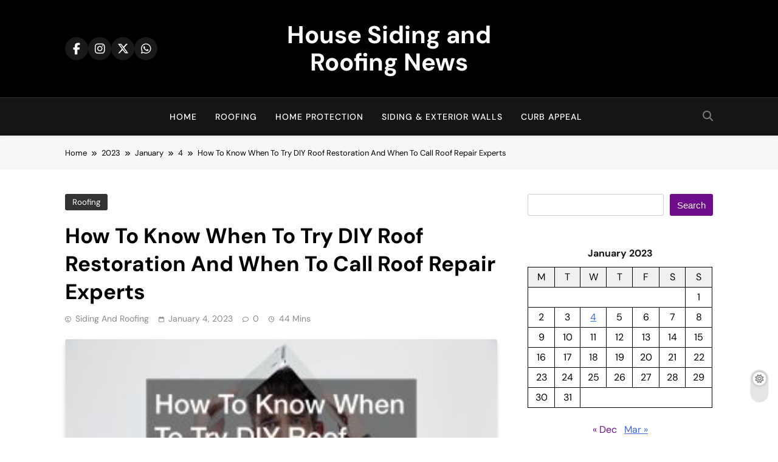

--- FILE ---
content_type: text/html; charset=UTF-8
request_url: https://housesidingandroofingnews.com/2023/01/04/how-to-know-when-to-try-diy-roof-restoration-and-when-to-call-roof-repair-experts/
body_size: 25503
content:
<!doctype html>
<html lang="en-US">
<head>
	<meta charset="UTF-8">
	<meta name="viewport" content="width=device-width, initial-scale=1">
	<link rel="profile" href="https://gmpg.org/xfn/11">
	<meta name='robots' content='index, follow, max-image-preview:large, max-snippet:-1, max-video-preview:-1' />

	<!-- This site is optimized with the Yoast SEO plugin v26.7 - https://yoast.com/wordpress/plugins/seo/ -->
	<title>How To Know When To Try DIY Roof Restoration And When To Call Roof Repair Experts - House Siding and Roofing News</title>
	<meta name="description" content="The right roofing company will have the equipment and training necessary to complete the job correctly. You could cause more damage if you aren&#039;t familiar with the DIY roof restoration process. Working on roofs without proper training can also lead to injury." />
	<link rel="canonical" href="https://HouseSidingandRoofingNews.com/2023/01/04/how-to-know-when-to-try-diy-roof-restoration-and-when-to-call-roof-repair-experts/" />
	<meta property="og:locale" content="en_US" />
	<meta property="og:type" content="article" />
	<meta property="og:title" content="How To Know When To Try DIY Roof Restoration And When To Call Roof Repair Experts - House Siding and Roofing News" />
	<meta property="og:description" content="The right roofing company will have the equipment and training necessary to complete the job correctly. You could cause more damage if you aren&#039;t familiar with the DIY roof restoration process. Working on roofs without proper training can also lead to injury." />
	<meta property="og:url" content="https://HouseSidingandRoofingNews.com/2023/01/04/how-to-know-when-to-try-diy-roof-restoration-and-when-to-call-roof-repair-experts/" />
	<meta property="og:site_name" content="House Siding and Roofing News" />
	<meta property="article:published_time" content="2023-01-04T16:50:50+00:00" />
	<meta property="article:modified_time" content="2023-01-04T16:50:52+00:00" />
	<meta property="og:image" content="https://HouseSidingandRoofingNews.com/wp-content/uploads/2023/01/1512_535_516321_5.jpg" />
	<meta property="og:image:width" content="800" />
	<meta property="og:image:height" content="534" />
	<meta property="og:image:type" content="image/jpeg" />
	<meta name="author" content="Siding and Roofing" />
	<meta name="twitter:card" content="summary_large_image" />
	<meta name="twitter:label1" content="Written by" />
	<meta name="twitter:data1" content="Siding and Roofing" />
	<meta name="twitter:label2" content="Est. reading time" />
	<meta name="twitter:data2" content="19 minutes" />
	<script type="application/ld+json" class="yoast-schema-graph">{"@context":"https://schema.org","@graph":[{"@type":"Article","@id":"https://HouseSidingandRoofingNews.com/2023/01/04/how-to-know-when-to-try-diy-roof-restoration-and-when-to-call-roof-repair-experts/#article","isPartOf":{"@id":"https://HouseSidingandRoofingNews.com/2023/01/04/how-to-know-when-to-try-diy-roof-restoration-and-when-to-call-roof-repair-experts/"},"author":{"name":"Siding and Roofing","@id":"https://HouseSidingandRoofingNews.com/#/schema/person/19a4bd892b48587d839b38e822012681"},"headline":"How To Know When To Try DIY Roof Restoration And When To Call Roof Repair Experts","datePublished":"2023-01-04T16:50:50+00:00","dateModified":"2023-01-04T16:50:52+00:00","mainEntityOfPage":{"@id":"https://HouseSidingandRoofingNews.com/2023/01/04/how-to-know-when-to-try-diy-roof-restoration-and-when-to-call-roof-repair-experts/"},"wordCount":4449,"commentCount":0,"image":{"@id":"https://HouseSidingandRoofingNews.com/2023/01/04/how-to-know-when-to-try-diy-roof-restoration-and-when-to-call-roof-repair-experts/#primaryimage"},"thumbnailUrl":"https://HouseSidingandRoofingNews.com/wp-content/uploads/2023/01/1512_535_516321_5.jpg","articleSection":["Roofing"],"inLanguage":"en-US"},{"@type":"WebPage","@id":"https://HouseSidingandRoofingNews.com/2023/01/04/how-to-know-when-to-try-diy-roof-restoration-and-when-to-call-roof-repair-experts/","url":"https://HouseSidingandRoofingNews.com/2023/01/04/how-to-know-when-to-try-diy-roof-restoration-and-when-to-call-roof-repair-experts/","name":"How To Know When To Try DIY Roof Restoration And When To Call Roof Repair Experts - House Siding and Roofing News","isPartOf":{"@id":"https://HouseSidingandRoofingNews.com/#website"},"primaryImageOfPage":{"@id":"https://HouseSidingandRoofingNews.com/2023/01/04/how-to-know-when-to-try-diy-roof-restoration-and-when-to-call-roof-repair-experts/#primaryimage"},"image":{"@id":"https://HouseSidingandRoofingNews.com/2023/01/04/how-to-know-when-to-try-diy-roof-restoration-and-when-to-call-roof-repair-experts/#primaryimage"},"thumbnailUrl":"https://HouseSidingandRoofingNews.com/wp-content/uploads/2023/01/1512_535_516321_5.jpg","datePublished":"2023-01-04T16:50:50+00:00","dateModified":"2023-01-04T16:50:52+00:00","author":{"@id":"https://HouseSidingandRoofingNews.com/#/schema/person/19a4bd892b48587d839b38e822012681"},"description":"The right roofing company will have the equipment and training necessary to complete the job correctly. You could cause more damage if you aren't familiar with the DIY roof restoration process. Working on roofs without proper training can also lead to injury.","breadcrumb":{"@id":"https://HouseSidingandRoofingNews.com/2023/01/04/how-to-know-when-to-try-diy-roof-restoration-and-when-to-call-roof-repair-experts/#breadcrumb"},"inLanguage":"en-US","potentialAction":[{"@type":"ReadAction","target":["https://HouseSidingandRoofingNews.com/2023/01/04/how-to-know-when-to-try-diy-roof-restoration-and-when-to-call-roof-repair-experts/"]}]},{"@type":"ImageObject","inLanguage":"en-US","@id":"https://HouseSidingandRoofingNews.com/2023/01/04/how-to-know-when-to-try-diy-roof-restoration-and-when-to-call-roof-repair-experts/#primaryimage","url":"https://HouseSidingandRoofingNews.com/wp-content/uploads/2023/01/1512_535_516321_5.jpg","contentUrl":"https://HouseSidingandRoofingNews.com/wp-content/uploads/2023/01/1512_535_516321_5.jpg","width":800,"height":534,"caption":"diy roof restoration"},{"@type":"BreadcrumbList","@id":"https://HouseSidingandRoofingNews.com/2023/01/04/how-to-know-when-to-try-diy-roof-restoration-and-when-to-call-roof-repair-experts/#breadcrumb","itemListElement":[{"@type":"ListItem","position":1,"name":"Home","item":"https://HouseSidingandRoofingNews.com/"},{"@type":"ListItem","position":2,"name":"How To Know When To Try DIY Roof Restoration And When To Call Roof Repair Experts"}]},{"@type":"WebSite","@id":"https://HouseSidingandRoofingNews.com/#website","url":"https://HouseSidingandRoofingNews.com/","name":"House Siding and Roofing News","description":"","potentialAction":[{"@type":"SearchAction","target":{"@type":"EntryPoint","urlTemplate":"https://HouseSidingandRoofingNews.com/?s={search_term_string}"},"query-input":{"@type":"PropertyValueSpecification","valueRequired":true,"valueName":"search_term_string"}}],"inLanguage":"en-US"},{"@type":"Person","@id":"https://HouseSidingandRoofingNews.com/#/schema/person/19a4bd892b48587d839b38e822012681","name":"Siding and Roofing","image":{"@type":"ImageObject","inLanguage":"en-US","@id":"https://HouseSidingandRoofingNews.com/#/schema/person/image/","url":"https://secure.gravatar.com/avatar/113ee0676381dae4354305e9821d9a9538d12e242be37ecd086c436f1656e5e6?s=96&d=mm&r=g","contentUrl":"https://secure.gravatar.com/avatar/113ee0676381dae4354305e9821d9a9538d12e242be37ecd086c436f1656e5e6?s=96&d=mm&r=g","caption":"Siding and Roofing"},"sameAs":["http://HouseSidingandRoofingNews.com"],"url":"https://HouseSidingandRoofingNews.com/author/siding-and-roofing/"}]}</script>
	<!-- / Yoast SEO plugin. -->


<link rel='dns-prefetch' href='//HouseSidingandRoofingNews.com' />
<link rel="alternate" type="application/rss+xml" title="House Siding and Roofing News &raquo; Feed" href="https://HouseSidingandRoofingNews.com/feed/" />
<link rel="alternate" title="oEmbed (JSON)" type="application/json+oembed" href="https://HouseSidingandRoofingNews.com/wp-json/oembed/1.0/embed?url=https%3A%2F%2FHouseSidingandRoofingNews.com%2F2023%2F01%2F04%2Fhow-to-know-when-to-try-diy-roof-restoration-and-when-to-call-roof-repair-experts%2F" />
<link rel="alternate" title="oEmbed (XML)" type="text/xml+oembed" href="https://HouseSidingandRoofingNews.com/wp-json/oembed/1.0/embed?url=https%3A%2F%2FHouseSidingandRoofingNews.com%2F2023%2F01%2F04%2Fhow-to-know-when-to-try-diy-roof-restoration-and-when-to-call-roof-repair-experts%2F&#038;format=xml" />
<style id='wp-img-auto-sizes-contain-inline-css'>
img:is([sizes=auto i],[sizes^="auto," i]){contain-intrinsic-size:3000px 1500px}
/*# sourceURL=wp-img-auto-sizes-contain-inline-css */
</style>
<style id='wp-emoji-styles-inline-css'>

	img.wp-smiley, img.emoji {
		display: inline !important;
		border: none !important;
		box-shadow: none !important;
		height: 1em !important;
		width: 1em !important;
		margin: 0 0.07em !important;
		vertical-align: -0.1em !important;
		background: none !important;
		padding: 0 !important;
	}
/*# sourceURL=wp-emoji-styles-inline-css */
</style>
<style id='wp-block-library-inline-css'>
:root{--wp-block-synced-color:#7a00df;--wp-block-synced-color--rgb:122,0,223;--wp-bound-block-color:var(--wp-block-synced-color);--wp-editor-canvas-background:#ddd;--wp-admin-theme-color:#007cba;--wp-admin-theme-color--rgb:0,124,186;--wp-admin-theme-color-darker-10:#006ba1;--wp-admin-theme-color-darker-10--rgb:0,107,160.5;--wp-admin-theme-color-darker-20:#005a87;--wp-admin-theme-color-darker-20--rgb:0,90,135;--wp-admin-border-width-focus:2px}@media (min-resolution:192dpi){:root{--wp-admin-border-width-focus:1.5px}}.wp-element-button{cursor:pointer}:root .has-very-light-gray-background-color{background-color:#eee}:root .has-very-dark-gray-background-color{background-color:#313131}:root .has-very-light-gray-color{color:#eee}:root .has-very-dark-gray-color{color:#313131}:root .has-vivid-green-cyan-to-vivid-cyan-blue-gradient-background{background:linear-gradient(135deg,#00d084,#0693e3)}:root .has-purple-crush-gradient-background{background:linear-gradient(135deg,#34e2e4,#4721fb 50%,#ab1dfe)}:root .has-hazy-dawn-gradient-background{background:linear-gradient(135deg,#faaca8,#dad0ec)}:root .has-subdued-olive-gradient-background{background:linear-gradient(135deg,#fafae1,#67a671)}:root .has-atomic-cream-gradient-background{background:linear-gradient(135deg,#fdd79a,#004a59)}:root .has-nightshade-gradient-background{background:linear-gradient(135deg,#330968,#31cdcf)}:root .has-midnight-gradient-background{background:linear-gradient(135deg,#020381,#2874fc)}:root{--wp--preset--font-size--normal:16px;--wp--preset--font-size--huge:42px}.has-regular-font-size{font-size:1em}.has-larger-font-size{font-size:2.625em}.has-normal-font-size{font-size:var(--wp--preset--font-size--normal)}.has-huge-font-size{font-size:var(--wp--preset--font-size--huge)}.has-text-align-center{text-align:center}.has-text-align-left{text-align:left}.has-text-align-right{text-align:right}.has-fit-text{white-space:nowrap!important}#end-resizable-editor-section{display:none}.aligncenter{clear:both}.items-justified-left{justify-content:flex-start}.items-justified-center{justify-content:center}.items-justified-right{justify-content:flex-end}.items-justified-space-between{justify-content:space-between}.screen-reader-text{border:0;clip-path:inset(50%);height:1px;margin:-1px;overflow:hidden;padding:0;position:absolute;width:1px;word-wrap:normal!important}.screen-reader-text:focus{background-color:#ddd;clip-path:none;color:#444;display:block;font-size:1em;height:auto;left:5px;line-height:normal;padding:15px 23px 14px;text-decoration:none;top:5px;width:auto;z-index:100000}html :where(.has-border-color){border-style:solid}html :where([style*=border-top-color]){border-top-style:solid}html :where([style*=border-right-color]){border-right-style:solid}html :where([style*=border-bottom-color]){border-bottom-style:solid}html :where([style*=border-left-color]){border-left-style:solid}html :where([style*=border-width]){border-style:solid}html :where([style*=border-top-width]){border-top-style:solid}html :where([style*=border-right-width]){border-right-style:solid}html :where([style*=border-bottom-width]){border-bottom-style:solid}html :where([style*=border-left-width]){border-left-style:solid}html :where(img[class*=wp-image-]){height:auto;max-width:100%}:where(figure){margin:0 0 1em}html :where(.is-position-sticky){--wp-admin--admin-bar--position-offset:var(--wp-admin--admin-bar--height,0px)}@media screen and (max-width:600px){html :where(.is-position-sticky){--wp-admin--admin-bar--position-offset:0px}}

/*# sourceURL=wp-block-library-inline-css */
</style><style id='wp-block-calendar-inline-css'>
.wp-block-calendar{text-align:center}.wp-block-calendar td,.wp-block-calendar th{border:1px solid;padding:.25em}.wp-block-calendar th{font-weight:400}.wp-block-calendar caption{background-color:inherit}.wp-block-calendar table{border-collapse:collapse;width:100%}.wp-block-calendar table.has-background th{background-color:inherit}.wp-block-calendar table.has-text-color th{color:inherit}.wp-block-calendar :where(table:not(.has-text-color)){color:#40464d}.wp-block-calendar :where(table:not(.has-text-color)) td,.wp-block-calendar :where(table:not(.has-text-color)) th{border-color:#ddd}:where(.wp-block-calendar table:not(.has-background) th){background:#ddd}
/*# sourceURL=https://HouseSidingandRoofingNews.com/wp-includes/blocks/calendar/style.min.css */
</style>
<style id='wp-block-search-inline-css'>
.wp-block-search__button{margin-left:10px;word-break:normal}.wp-block-search__button.has-icon{line-height:0}.wp-block-search__button svg{height:1.25em;min-height:24px;min-width:24px;width:1.25em;fill:currentColor;vertical-align:text-bottom}:where(.wp-block-search__button){border:1px solid #ccc;padding:6px 10px}.wp-block-search__inside-wrapper{display:flex;flex:auto;flex-wrap:nowrap;max-width:100%}.wp-block-search__label{width:100%}.wp-block-search.wp-block-search__button-only .wp-block-search__button{box-sizing:border-box;display:flex;flex-shrink:0;justify-content:center;margin-left:0;max-width:100%}.wp-block-search.wp-block-search__button-only .wp-block-search__inside-wrapper{min-width:0!important;transition-property:width}.wp-block-search.wp-block-search__button-only .wp-block-search__input{flex-basis:100%;transition-duration:.3s}.wp-block-search.wp-block-search__button-only.wp-block-search__searchfield-hidden,.wp-block-search.wp-block-search__button-only.wp-block-search__searchfield-hidden .wp-block-search__inside-wrapper{overflow:hidden}.wp-block-search.wp-block-search__button-only.wp-block-search__searchfield-hidden .wp-block-search__input{border-left-width:0!important;border-right-width:0!important;flex-basis:0;flex-grow:0;margin:0;min-width:0!important;padding-left:0!important;padding-right:0!important;width:0!important}:where(.wp-block-search__input){appearance:none;border:1px solid #949494;flex-grow:1;font-family:inherit;font-size:inherit;font-style:inherit;font-weight:inherit;letter-spacing:inherit;line-height:inherit;margin-left:0;margin-right:0;min-width:3rem;padding:8px;text-decoration:unset!important;text-transform:inherit}:where(.wp-block-search__button-inside .wp-block-search__inside-wrapper){background-color:#fff;border:1px solid #949494;box-sizing:border-box;padding:4px}:where(.wp-block-search__button-inside .wp-block-search__inside-wrapper) .wp-block-search__input{border:none;border-radius:0;padding:0 4px}:where(.wp-block-search__button-inside .wp-block-search__inside-wrapper) .wp-block-search__input:focus{outline:none}:where(.wp-block-search__button-inside .wp-block-search__inside-wrapper) :where(.wp-block-search__button){padding:4px 8px}.wp-block-search.aligncenter .wp-block-search__inside-wrapper{margin:auto}.wp-block[data-align=right] .wp-block-search.wp-block-search__button-only .wp-block-search__inside-wrapper{float:right}
/*# sourceURL=https://HouseSidingandRoofingNews.com/wp-includes/blocks/search/style.min.css */
</style>
<style id='wp-block-embed-inline-css'>
.wp-block-embed.alignleft,.wp-block-embed.alignright,.wp-block[data-align=left]>[data-type="core/embed"],.wp-block[data-align=right]>[data-type="core/embed"]{max-width:360px;width:100%}.wp-block-embed.alignleft .wp-block-embed__wrapper,.wp-block-embed.alignright .wp-block-embed__wrapper,.wp-block[data-align=left]>[data-type="core/embed"] .wp-block-embed__wrapper,.wp-block[data-align=right]>[data-type="core/embed"] .wp-block-embed__wrapper{min-width:280px}.wp-block-cover .wp-block-embed{min-height:240px;min-width:320px}.wp-block-embed{overflow-wrap:break-word}.wp-block-embed :where(figcaption){margin-bottom:1em;margin-top:.5em}.wp-block-embed iframe{max-width:100%}.wp-block-embed__wrapper{position:relative}.wp-embed-responsive .wp-has-aspect-ratio .wp-block-embed__wrapper:before{content:"";display:block;padding-top:50%}.wp-embed-responsive .wp-has-aspect-ratio iframe{bottom:0;height:100%;left:0;position:absolute;right:0;top:0;width:100%}.wp-embed-responsive .wp-embed-aspect-21-9 .wp-block-embed__wrapper:before{padding-top:42.85%}.wp-embed-responsive .wp-embed-aspect-18-9 .wp-block-embed__wrapper:before{padding-top:50%}.wp-embed-responsive .wp-embed-aspect-16-9 .wp-block-embed__wrapper:before{padding-top:56.25%}.wp-embed-responsive .wp-embed-aspect-4-3 .wp-block-embed__wrapper:before{padding-top:75%}.wp-embed-responsive .wp-embed-aspect-1-1 .wp-block-embed__wrapper:before{padding-top:100%}.wp-embed-responsive .wp-embed-aspect-9-16 .wp-block-embed__wrapper:before{padding-top:177.77%}.wp-embed-responsive .wp-embed-aspect-1-2 .wp-block-embed__wrapper:before{padding-top:200%}
/*# sourceURL=https://HouseSidingandRoofingNews.com/wp-includes/blocks/embed/style.min.css */
</style>
<style id='wp-block-paragraph-inline-css'>
.is-small-text{font-size:.875em}.is-regular-text{font-size:1em}.is-large-text{font-size:2.25em}.is-larger-text{font-size:3em}.has-drop-cap:not(:focus):first-letter{float:left;font-size:8.4em;font-style:normal;font-weight:100;line-height:.68;margin:.05em .1em 0 0;text-transform:uppercase}body.rtl .has-drop-cap:not(:focus):first-letter{float:none;margin-left:.1em}p.has-drop-cap.has-background{overflow:hidden}:root :where(p.has-background){padding:1.25em 2.375em}:where(p.has-text-color:not(.has-link-color)) a{color:inherit}p.has-text-align-left[style*="writing-mode:vertical-lr"],p.has-text-align-right[style*="writing-mode:vertical-rl"]{rotate:180deg}
/*# sourceURL=https://HouseSidingandRoofingNews.com/wp-includes/blocks/paragraph/style.min.css */
</style>
<style id='global-styles-inline-css'>
:root{--wp--preset--aspect-ratio--square: 1;--wp--preset--aspect-ratio--4-3: 4/3;--wp--preset--aspect-ratio--3-4: 3/4;--wp--preset--aspect-ratio--3-2: 3/2;--wp--preset--aspect-ratio--2-3: 2/3;--wp--preset--aspect-ratio--16-9: 16/9;--wp--preset--aspect-ratio--9-16: 9/16;--wp--preset--color--black: #000000;--wp--preset--color--cyan-bluish-gray: #abb8c3;--wp--preset--color--white: #ffffff;--wp--preset--color--pale-pink: #f78da7;--wp--preset--color--vivid-red: #cf2e2e;--wp--preset--color--luminous-vivid-orange: #ff6900;--wp--preset--color--luminous-vivid-amber: #fcb900;--wp--preset--color--light-green-cyan: #7bdcb5;--wp--preset--color--vivid-green-cyan: #00d084;--wp--preset--color--pale-cyan-blue: #8ed1fc;--wp--preset--color--vivid-cyan-blue: #0693e3;--wp--preset--color--vivid-purple: #9b51e0;--wp--preset--gradient--vivid-cyan-blue-to-vivid-purple: linear-gradient(135deg,rgb(6,147,227) 0%,rgb(155,81,224) 100%);--wp--preset--gradient--light-green-cyan-to-vivid-green-cyan: linear-gradient(135deg,rgb(122,220,180) 0%,rgb(0,208,130) 100%);--wp--preset--gradient--luminous-vivid-amber-to-luminous-vivid-orange: linear-gradient(135deg,rgb(252,185,0) 0%,rgb(255,105,0) 100%);--wp--preset--gradient--luminous-vivid-orange-to-vivid-red: linear-gradient(135deg,rgb(255,105,0) 0%,rgb(207,46,46) 100%);--wp--preset--gradient--very-light-gray-to-cyan-bluish-gray: linear-gradient(135deg,rgb(238,238,238) 0%,rgb(169,184,195) 100%);--wp--preset--gradient--cool-to-warm-spectrum: linear-gradient(135deg,rgb(74,234,220) 0%,rgb(151,120,209) 20%,rgb(207,42,186) 40%,rgb(238,44,130) 60%,rgb(251,105,98) 80%,rgb(254,248,76) 100%);--wp--preset--gradient--blush-light-purple: linear-gradient(135deg,rgb(255,206,236) 0%,rgb(152,150,240) 100%);--wp--preset--gradient--blush-bordeaux: linear-gradient(135deg,rgb(254,205,165) 0%,rgb(254,45,45) 50%,rgb(107,0,62) 100%);--wp--preset--gradient--luminous-dusk: linear-gradient(135deg,rgb(255,203,112) 0%,rgb(199,81,192) 50%,rgb(65,88,208) 100%);--wp--preset--gradient--pale-ocean: linear-gradient(135deg,rgb(255,245,203) 0%,rgb(182,227,212) 50%,rgb(51,167,181) 100%);--wp--preset--gradient--electric-grass: linear-gradient(135deg,rgb(202,248,128) 0%,rgb(113,206,126) 100%);--wp--preset--gradient--midnight: linear-gradient(135deg,rgb(2,3,129) 0%,rgb(40,116,252) 100%);--wp--preset--font-size--small: 13px;--wp--preset--font-size--medium: 20px;--wp--preset--font-size--large: 36px;--wp--preset--font-size--x-large: 42px;--wp--preset--spacing--20: 0.44rem;--wp--preset--spacing--30: 0.67rem;--wp--preset--spacing--40: 1rem;--wp--preset--spacing--50: 1.5rem;--wp--preset--spacing--60: 2.25rem;--wp--preset--spacing--70: 3.38rem;--wp--preset--spacing--80: 5.06rem;--wp--preset--shadow--natural: 6px 6px 9px rgba(0, 0, 0, 0.2);--wp--preset--shadow--deep: 12px 12px 50px rgba(0, 0, 0, 0.4);--wp--preset--shadow--sharp: 6px 6px 0px rgba(0, 0, 0, 0.2);--wp--preset--shadow--outlined: 6px 6px 0px -3px rgb(255, 255, 255), 6px 6px rgb(0, 0, 0);--wp--preset--shadow--crisp: 6px 6px 0px rgb(0, 0, 0);}:where(.is-layout-flex){gap: 0.5em;}:where(.is-layout-grid){gap: 0.5em;}body .is-layout-flex{display: flex;}.is-layout-flex{flex-wrap: wrap;align-items: center;}.is-layout-flex > :is(*, div){margin: 0;}body .is-layout-grid{display: grid;}.is-layout-grid > :is(*, div){margin: 0;}:where(.wp-block-columns.is-layout-flex){gap: 2em;}:where(.wp-block-columns.is-layout-grid){gap: 2em;}:where(.wp-block-post-template.is-layout-flex){gap: 1.25em;}:where(.wp-block-post-template.is-layout-grid){gap: 1.25em;}.has-black-color{color: var(--wp--preset--color--black) !important;}.has-cyan-bluish-gray-color{color: var(--wp--preset--color--cyan-bluish-gray) !important;}.has-white-color{color: var(--wp--preset--color--white) !important;}.has-pale-pink-color{color: var(--wp--preset--color--pale-pink) !important;}.has-vivid-red-color{color: var(--wp--preset--color--vivid-red) !important;}.has-luminous-vivid-orange-color{color: var(--wp--preset--color--luminous-vivid-orange) !important;}.has-luminous-vivid-amber-color{color: var(--wp--preset--color--luminous-vivid-amber) !important;}.has-light-green-cyan-color{color: var(--wp--preset--color--light-green-cyan) !important;}.has-vivid-green-cyan-color{color: var(--wp--preset--color--vivid-green-cyan) !important;}.has-pale-cyan-blue-color{color: var(--wp--preset--color--pale-cyan-blue) !important;}.has-vivid-cyan-blue-color{color: var(--wp--preset--color--vivid-cyan-blue) !important;}.has-vivid-purple-color{color: var(--wp--preset--color--vivid-purple) !important;}.has-black-background-color{background-color: var(--wp--preset--color--black) !important;}.has-cyan-bluish-gray-background-color{background-color: var(--wp--preset--color--cyan-bluish-gray) !important;}.has-white-background-color{background-color: var(--wp--preset--color--white) !important;}.has-pale-pink-background-color{background-color: var(--wp--preset--color--pale-pink) !important;}.has-vivid-red-background-color{background-color: var(--wp--preset--color--vivid-red) !important;}.has-luminous-vivid-orange-background-color{background-color: var(--wp--preset--color--luminous-vivid-orange) !important;}.has-luminous-vivid-amber-background-color{background-color: var(--wp--preset--color--luminous-vivid-amber) !important;}.has-light-green-cyan-background-color{background-color: var(--wp--preset--color--light-green-cyan) !important;}.has-vivid-green-cyan-background-color{background-color: var(--wp--preset--color--vivid-green-cyan) !important;}.has-pale-cyan-blue-background-color{background-color: var(--wp--preset--color--pale-cyan-blue) !important;}.has-vivid-cyan-blue-background-color{background-color: var(--wp--preset--color--vivid-cyan-blue) !important;}.has-vivid-purple-background-color{background-color: var(--wp--preset--color--vivid-purple) !important;}.has-black-border-color{border-color: var(--wp--preset--color--black) !important;}.has-cyan-bluish-gray-border-color{border-color: var(--wp--preset--color--cyan-bluish-gray) !important;}.has-white-border-color{border-color: var(--wp--preset--color--white) !important;}.has-pale-pink-border-color{border-color: var(--wp--preset--color--pale-pink) !important;}.has-vivid-red-border-color{border-color: var(--wp--preset--color--vivid-red) !important;}.has-luminous-vivid-orange-border-color{border-color: var(--wp--preset--color--luminous-vivid-orange) !important;}.has-luminous-vivid-amber-border-color{border-color: var(--wp--preset--color--luminous-vivid-amber) !important;}.has-light-green-cyan-border-color{border-color: var(--wp--preset--color--light-green-cyan) !important;}.has-vivid-green-cyan-border-color{border-color: var(--wp--preset--color--vivid-green-cyan) !important;}.has-pale-cyan-blue-border-color{border-color: var(--wp--preset--color--pale-cyan-blue) !important;}.has-vivid-cyan-blue-border-color{border-color: var(--wp--preset--color--vivid-cyan-blue) !important;}.has-vivid-purple-border-color{border-color: var(--wp--preset--color--vivid-purple) !important;}.has-vivid-cyan-blue-to-vivid-purple-gradient-background{background: var(--wp--preset--gradient--vivid-cyan-blue-to-vivid-purple) !important;}.has-light-green-cyan-to-vivid-green-cyan-gradient-background{background: var(--wp--preset--gradient--light-green-cyan-to-vivid-green-cyan) !important;}.has-luminous-vivid-amber-to-luminous-vivid-orange-gradient-background{background: var(--wp--preset--gradient--luminous-vivid-amber-to-luminous-vivid-orange) !important;}.has-luminous-vivid-orange-to-vivid-red-gradient-background{background: var(--wp--preset--gradient--luminous-vivid-orange-to-vivid-red) !important;}.has-very-light-gray-to-cyan-bluish-gray-gradient-background{background: var(--wp--preset--gradient--very-light-gray-to-cyan-bluish-gray) !important;}.has-cool-to-warm-spectrum-gradient-background{background: var(--wp--preset--gradient--cool-to-warm-spectrum) !important;}.has-blush-light-purple-gradient-background{background: var(--wp--preset--gradient--blush-light-purple) !important;}.has-blush-bordeaux-gradient-background{background: var(--wp--preset--gradient--blush-bordeaux) !important;}.has-luminous-dusk-gradient-background{background: var(--wp--preset--gradient--luminous-dusk) !important;}.has-pale-ocean-gradient-background{background: var(--wp--preset--gradient--pale-ocean) !important;}.has-electric-grass-gradient-background{background: var(--wp--preset--gradient--electric-grass) !important;}.has-midnight-gradient-background{background: var(--wp--preset--gradient--midnight) !important;}.has-small-font-size{font-size: var(--wp--preset--font-size--small) !important;}.has-medium-font-size{font-size: var(--wp--preset--font-size--medium) !important;}.has-large-font-size{font-size: var(--wp--preset--font-size--large) !important;}.has-x-large-font-size{font-size: var(--wp--preset--font-size--x-large) !important;}
/*# sourceURL=global-styles-inline-css */
</style>

<style id='classic-theme-styles-inline-css'>
/*! This file is auto-generated */
.wp-block-button__link{color:#fff;background-color:#32373c;border-radius:9999px;box-shadow:none;text-decoration:none;padding:calc(.667em + 2px) calc(1.333em + 2px);font-size:1.125em}.wp-block-file__button{background:#32373c;color:#fff;text-decoration:none}
/*# sourceURL=/wp-includes/css/classic-themes.min.css */
</style>
<style id='wpxpo-global-style-inline-css'>
:root { --preset-color1: #037fff --preset-color2: #026fe0 --preset-color3: #071323 --preset-color4: #132133 --preset-color5: #34495e --preset-color6: #787676 --preset-color7: #f0f2f3 --preset-color8: #f8f9fa --preset-color9: #ffffff }
/*# sourceURL=wpxpo-global-style-inline-css */
</style>
<style id='ultp-preset-colors-style-inline-css'>
:root { --postx_preset_Base_1_color: #f8f3ed; --postx_preset_Base_2_color: rgba(250,225,193,1); --postx_preset_Base_3_color: rgba(189,171,160,1); --postx_preset_Primary_color: rgba(239,102,52,1); --postx_preset_Secondary_color: rgba(230,116,74,1); --postx_preset_Tertiary_color: #3D2A1D; --postx_preset_Contrast_3_color: #6E5F52; --postx_preset_Contrast_2_color: rgba(89,59,38,1); --postx_preset_Contrast_1_color: rgba(28,28,28,1); --postx_preset_Over_Primary_color: #ffffff;  }
/*# sourceURL=ultp-preset-colors-style-inline-css */
</style>
<style id='ultp-preset-gradient-style-inline-css'>
:root { --postx_preset_Primary_to_Secondary_to_Right_gradient: linear-gradient(90deg, var(--postx_preset_Primary_color) 0%, var(--postx_preset_Secondary_color) 100%); --postx_preset_Primary_to_Secondary_to_Bottom_gradient: linear-gradient(180deg, var(--postx_preset_Primary_color) 0%, var(--postx_preset_Secondary_color) 100%); --postx_preset_Secondary_to_Primary_to_Right_gradient: linear-gradient(90deg, var(--postx_preset_Secondary_color) 0%, var(--postx_preset_Primary_color) 100%); --postx_preset_Secondary_to_Primary_to_Bottom_gradient: linear-gradient(180deg, var(--postx_preset_Secondary_color) 0%, var(--postx_preset_Primary_color) 100%); --postx_preset_Cold_Evening_gradient: linear-gradient(0deg, rgb(12, 52, 131) 0%, rgb(162, 182, 223) 100%, rgb(107, 140, 206) 100%, rgb(162, 182, 223) 100%); --postx_preset_Purple_Division_gradient: linear-gradient(0deg, rgb(112, 40, 228) 0%, rgb(229, 178, 202) 100%); --postx_preset_Over_Sun_gradient: linear-gradient(60deg, rgb(171, 236, 214) 0%, rgb(251, 237, 150) 100%); --postx_preset_Morning_Salad_gradient: linear-gradient(-255deg, rgb(183, 248, 219) 0%, rgb(80, 167, 194) 100%); --postx_preset_Fabled_Sunset_gradient: linear-gradient(-270deg, rgb(35, 21, 87) 0%, rgb(68, 16, 122) 29%, rgb(255, 19, 97) 67%, rgb(255, 248, 0) 100%);  }
/*# sourceURL=ultp-preset-gradient-style-inline-css */
</style>
<style id='ultp-preset-typo-style-inline-css'>
@import url('https://fonts.googleapis.com/css?family=Merriweather:300,300i,400,400i,700,700i,900,900i'); :root { --postx_preset_Heading_typo_font_family: Merriweather; --postx_preset_Heading_typo_font_family_type: sans-serif; --postx_preset_Heading_typo_font_weight: 700; --postx_preset_Heading_typo_text_transform: capitalize; --postx_preset_Body_and_Others_typo_font_family: Merriweather; --postx_preset_Body_and_Others_typo_font_family_type: sans-serif; --postx_preset_Body_and_Others_typo_font_weight: 400; --postx_preset_Body_and_Others_typo_text_transform: lowercase; --postx_preset_body_typo_font_size_lg: 16px; --postx_preset_paragraph_1_typo_font_size_lg: 12px; --postx_preset_paragraph_2_typo_font_size_lg: 12px; --postx_preset_paragraph_3_typo_font_size_lg: 12px; --postx_preset_heading_h1_typo_font_size_lg: 42px; --postx_preset_heading_h2_typo_font_size_lg: 36px; --postx_preset_heading_h3_typo_font_size_lg: 30px; --postx_preset_heading_h4_typo_font_size_lg: 24px; --postx_preset_heading_h5_typo_font_size_lg: 20px; --postx_preset_heading_h6_typo_font_size_lg: 16px; }
/*# sourceURL=ultp-preset-typo-style-inline-css */
</style>
<link rel='stylesheet' id='fontawesome-css' href='https://HouseSidingandRoofingNews.com/wp-content/themes/pubnews/assets/lib/fontawesome/css/all.min.css?ver=6.5.1' media='all' />
<link rel='stylesheet' id='slick-css' href='https://HouseSidingandRoofingNews.com/wp-content/themes/pubnews/assets/lib/slick/slick.css?ver=1.8.1' media='all' />
<link rel='stylesheet' id='magnific-popup-css' href='https://HouseSidingandRoofingNews.com/wp-content/themes/pubnews/assets/lib/magnific-popup/magnific-popup.css?ver=1.1.0' media='all' />
<link rel='stylesheet' id='pubnews-typo-fonts-css' href='https://HouseSidingandRoofingNews.com/wp-content/fonts/367657350f5660ab694e6f01bc6791e1.css' media='all' />
<link rel='stylesheet' id='pubnews-style-css' href='https://HouseSidingandRoofingNews.com/wp-content/themes/pubnews/style.css?ver=1.0.9' media='all' />
<style id='pubnews-style-inline-css'>
body.pubnews_font_typography{ --pubnews-global-preset-color-1: #64748b;}
 body.pubnews_font_typography{ --pubnews-global-preset-color-2: #27272a;}
 body.pubnews_font_typography{ --pubnews-global-preset-color-3: #ef4444;}
 body.pubnews_font_typography{ --pubnews-global-preset-color-4: #eab308;}
 body.pubnews_font_typography{ --pubnews-global-preset-color-5: #84cc16;}
 body.pubnews_font_typography{ --pubnews-global-preset-color-6: #22c55e;}
 body.pubnews_font_typography{ --pubnews-global-preset-color-7: #06b6d4;}
 body.pubnews_font_typography{ --pubnews-global-preset-color-8: #0284c7;}
 body.pubnews_font_typography{ --pubnews-global-preset-color-9: #6366f1;}
 body.pubnews_font_typography{ --pubnews-global-preset-color-10: #84cc16;}
 body.pubnews_font_typography{ --pubnews-global-preset-color-11: #a855f7;}
 body.pubnews_font_typography{ --pubnews-global-preset-color-12: #f43f5e;}
 body.pubnews_font_typography{ --pubnews-global-preset-gradient-color-1: linear-gradient( 135deg, #485563 10%, #29323c 100%);}
 body.pubnews_font_typography{ --pubnews-global-preset-gradient-color-2: linear-gradient( 135deg, #FF512F 10%, #F09819 100%);}
 body.pubnews_font_typography{ --pubnews-global-preset-gradient-color-3: linear-gradient( 135deg, #00416A 10%, #E4E5E6 100%);}
 body.pubnews_font_typography{ --pubnews-global-preset-gradient-color-4: linear-gradient( 135deg, #CE9FFC 10%, #7367F0 100%);}
 body.pubnews_font_typography{ --pubnews-global-preset-gradient-color-5: linear-gradient( 135deg, #90F7EC 10%, #32CCBC 100%);}
 body.pubnews_font_typography{ --pubnews-global-preset-gradient-color-6: linear-gradient( 135deg, #81FBB8 10%, #28C76F 100%);}
 body.pubnews_font_typography{ --pubnews-global-preset-gradient-color-7: linear-gradient( 135deg, #EB3349 10%, #F45C43 100%);}
 body.pubnews_font_typography{ --pubnews-global-preset-gradient-color-8: linear-gradient( 135deg, #FFF720 10%, #3CD500 100%);}
 body.pubnews_font_typography{ --pubnews-global-preset-gradient-color-9: linear-gradient( 135deg, #FF96F9 10%, #C32BAC 100%);}
 body.pubnews_font_typography{ --pubnews-global-preset-gradient-color-10: linear-gradient( 135deg, #69FF97 10%, #00E4FF 100%);}
 body.pubnews_font_typography{ --pubnews-global-preset-gradient-color-11: linear-gradient( 135deg, #3C8CE7 10%, #00EAFF 100%);}
 body.pubnews_font_typography{ --pubnews-global-preset-gradient-color-12: linear-gradient( 135deg, #FF7AF5 10%, #513162 100%);}
.pubnews_font_typography { --header-padding: 30px;}
 .pubnews_font_typography { --header-padding-tablet: 20px;}
 .pubnews_font_typography { --header-padding-smartphone: 20px;}
.pubnews_font_typography { --archive-padding-top: 25px;}
 .pubnews_font_typography { --archive-padding-top-tablet: 25px;}
 .pubnews_font_typography { --archive-padding-top-smartphone: 25px;}
.pubnews_font_typography { --archive-padding-bottom: 25px;}
 .pubnews_font_typography { --archive-padding-bottom-tablet: 25px;}
 .pubnews_font_typography { --archive-padding-bottom-smartphone: 25px;}
.pubnews_main_body #full-width-section{ background: }
.pubnews_main_body #leftc-rights-section{ background: }
.pubnews_main_body #lefts-rightc-section{ background: }
.pubnews_main_body #bottom-full-width-section{ background: }
.pubnews_main_body .two-column-section{ background: }
.pubnews_main_body .site-header.layout--default .top-header{ background: #151515}
.pubnews_main_body .site-header.layout--default .menu-section, .search-popup--style-three .site-header.layout--one .search-form-wrap{ background: #151515}
.pubnews_main_body .main-navigation ul.menu ul, .pubnews_main_body .main-navigation ul.nav-menu ul{ background: #070707}
.pubnews_font_typography { --site-title-family : DM Sans; }
.pubnews_font_typography { --site-title-weight : 700; }
.pubnews_font_typography { --site-title-texttransform : unset; }
.pubnews_font_typography { --site-title-textdecoration : none; }
.pubnews_font_typography { --site-title-size : 40px; }
.pubnews_font_typography { --site-title-size-tab : 40px; }
.pubnews_font_typography { --site-title-size-mobile : 40px; }
.pubnews_font_typography { --site-title-lineheight : 45px; }
.pubnews_font_typography { --site-title-lineheight-tab : 42px; }
.pubnews_font_typography { --site-title-lineheight-mobile : 40px; }
.pubnews_font_typography { --site-title-letterspacing : 0px; }
.pubnews_font_typography { --site-title-letterspacing-tab : 0px; }
.pubnews_font_typography { --site-title-letterspacing-mobile : 0px; }
.pubnews_font_typography { --site-tagline-family : DM Sans; }
.pubnews_font_typography { --site-tagline-weight : 500; }
.pubnews_font_typography { --site-tagline-texttransform : capitalize; }
.pubnews_font_typography { --site-tagline-textdecoration : none; }
.pubnews_font_typography { --site-tagline-size : 14px; }
.pubnews_font_typography { --site-tagline-size-tab : 14px; }
.pubnews_font_typography { --site-tagline-size-mobile : 14px; }
.pubnews_font_typography { --site-tagline-lineheight : 15px; }
.pubnews_font_typography { --site-tagline-lineheight-tab : 15px; }
.pubnews_font_typography { --site-tagline-lineheight-mobile : 15px; }
.pubnews_font_typography { --site-tagline-letterspacing : 0px; }
.pubnews_font_typography { --site-tagline-letterspacing-tab : 0px; }
.pubnews_font_typography { --site-tagline-letterspacing-mobile : 0px; }
.pubnews_font_typography { --block-title-family : DM Sans; }
.pubnews_font_typography { --block-title-weight : 700; }
.pubnews_font_typography { --block-title-texttransform : capitalize; }
.pubnews_font_typography { --block-title-textdecoration : none; }
.pubnews_font_typography { --block-title-size : 20px; }
.pubnews_font_typography { --block-title-size-tab : 30px; }
.pubnews_font_typography { --block-title-size-mobile : 30px; }
.pubnews_font_typography { --block-title-lineheight : 23px; }
.pubnews_font_typography { --block-title-lineheight-tab : 23px; }
.pubnews_font_typography { --block-title-lineheight-mobile : 23px; }
.pubnews_font_typography { --block-title-letterspacing : 0px; }
.pubnews_font_typography { --block-title-letterspacing-tab : 0px; }
.pubnews_font_typography { --block-title-letterspacing-mobile : 0px; }
.pubnews_font_typography { --post-title-family : DM Sans; }
.pubnews_font_typography { --post-title-weight : 700; }
.pubnews_font_typography { --post-title-texttransform : unset; }
.pubnews_font_typography { --post-title-textdecoration : none; }
.pubnews_font_typography { --post-title-size : 22px; }
.pubnews_font_typography { --post-title-size-tab : 18px; }
.pubnews_font_typography { --post-title-size-mobile : 15px; }
.pubnews_font_typography { --post-title-lineheight : 24px; }
.pubnews_font_typography { --post-title-lineheight-tab : 30px; }
.pubnews_font_typography { --post-title-lineheight-mobile : 26px; }
.pubnews_font_typography { --post-title-letterspacing : 0px; }
.pubnews_font_typography { --post-title-letterspacing-tab : 0px; }
.pubnews_font_typography { --post-title-letterspacing-mobile : 0px; }
.pubnews_font_typography { --meta-family : DM Sans; }
.pubnews_font_typography { --meta-weight : 400; }
.pubnews_font_typography { --meta-texttransform : capitalize; }
.pubnews_font_typography { --meta-textdecoration : none; }
.pubnews_font_typography { --meta-size : 12px; }
.pubnews_font_typography { --meta-size-tab : 12px; }
.pubnews_font_typography { --meta-size-mobile : 12px; }
.pubnews_font_typography { --meta-lineheight : 16px; }
.pubnews_font_typography { --meta-lineheight-tab : 16px; }
.pubnews_font_typography { --meta-lineheight-mobile : 16px; }
.pubnews_font_typography { --meta-letterspacing : 0px; }
.pubnews_font_typography { --meta-letterspacing-tab : 0px; }
.pubnews_font_typography { --meta-letterspacing-mobile : 0px; }
.pubnews_font_typography { --content-family : DM Sans; }
.pubnews_font_typography { --content-weight : 400; }
.pubnews_font_typography { --content-texttransform : unset; }
.pubnews_font_typography { --content-textdecoration : none; }
.pubnews_font_typography { --content-size : 15px; }
.pubnews_font_typography { --content-size-tab : 15px; }
.pubnews_font_typography { --content-size-mobile : 15px; }
.pubnews_font_typography { --content-lineheight : 24px; }
.pubnews_font_typography { --content-lineheight-tab : 24px; }
.pubnews_font_typography { --content-lineheight-mobile : 24px; }
.pubnews_font_typography { --content-letterspacing : 0px; }
.pubnews_font_typography { --content-letterspacing-tab : 0px; }
.pubnews_font_typography { --content-letterspacing-mobile : 0px; }
.pubnews_font_typography { --menu-family : DM Sans; }
.pubnews_font_typography { --menu-weight : 500; }
.pubnews_font_typography { --menu-texttransform : uppercase; }
.pubnews_font_typography { --menu-textdecoration : none; }
.pubnews_font_typography { --menu-size : 14px; }
.pubnews_font_typography { --menu-size-tab : 14px; }
.pubnews_font_typography { --menu-size-mobile : 14px; }
.pubnews_font_typography { --menu-lineheight : 36px; }
.pubnews_font_typography { --menu-lineheight-tab : 36px; }
.pubnews_font_typography { --menu-lineheight-mobile : 36px; }
.pubnews_font_typography { --menu-letterspacing : 1px; }
.pubnews_font_typography { --menu-letterspacing-tab : 1px; }
.pubnews_font_typography { --menu-letterspacing-mobile : 1px; }
.pubnews_font_typography { --submenu-family : DM Sans; }
.pubnews_font_typography { --submenu-weight : 400; }
.pubnews_font_typography { --submenu-texttransform : capitalize; }
.pubnews_font_typography { --submenu-textdecoration : none; }
.pubnews_font_typography { --submenu-size : 14px; }
.pubnews_font_typography { --submenu-size-tab : 14px; }
.pubnews_font_typography { --submenu-size-mobile : 14px; }
.pubnews_font_typography { --submenu-lineheight : 24px; }
.pubnews_font_typography { --submenu-lineheight-tab : 24px; }
.pubnews_font_typography { --submenu-lineheight-mobile : 24px; }
.pubnews_font_typography { --submenu-letterspacing : 0px; }
.pubnews_font_typography { --submenu-letterspacing-tab : 0px; }
.pubnews_font_typography { --submenu-letterspacing-mobile : 0px; }
.pubnews_font_typography { --post-link-btn-family : DM Sans; }
.pubnews_font_typography { --post-link-btn-weight : 500; }
.pubnews_font_typography { --post-link-btn-texttransform : unset; }
.pubnews_font_typography { --post-link-btn-textdecoration : none; }
.pubnews_font_typography { --post-link-btn-size : 14px; }
.pubnews_font_typography { --post-link-btn-size-tab : 14px; }
.pubnews_font_typography { --post-link-btn-size-mobile : 14px; }
.pubnews_font_typography { --post-link-btn-lineheight : 21px; }
.pubnews_font_typography { --post-link-btn-lineheight-tab : 21px; }
.pubnews_font_typography { --post-link-btn-lineheight-mobile : 21px; }
.pubnews_font_typography { --post-link-btn-letterspacing : 0px; }
.pubnews_font_typography { --post-link-btn-letterspacing-tab : 0px; }
.pubnews_font_typography { --post-link-btn-letterspacing-mobile : 0px; }
.pubnews_font_typography { --single-title-family : DM Sans; }
.pubnews_font_typography { --single-title-weight : 700; }
.pubnews_font_typography { --single-title-texttransform : unset; }
.pubnews_font_typography { --single-title-textdecoration : none; }
.pubnews_font_typography { --single-title-size : 35px; }
.pubnews_font_typography { --single-title-size-tab : 35px; }
.pubnews_font_typography { --single-title-size-mobile : 35px; }
.pubnews_font_typography { --single-title-lineheight : 46px; }
.pubnews_font_typography { --single-title-lineheight-tab : 46px; }
.pubnews_font_typography { --single-title-lineheight-mobile : 46px; }
.pubnews_font_typography { --single-title-letterspacing : 0px; }
.pubnews_font_typography { --single-title-letterspacing-tab : 0px; }
.pubnews_font_typography { --single-title-letterspacing-mobile : 0px; }
.pubnews_font_typography { --single-meta-family : DM Sans; }
.pubnews_font_typography { --single-meta-weight : 400; }
.pubnews_font_typography { --single-meta-texttransform : capitalize; }
.pubnews_font_typography { --single-meta-textdecoration : none; }
.pubnews_font_typography { --single-meta-size : 14px; }
.pubnews_font_typography { --single-meta-size-tab : 14px; }
.pubnews_font_typography { --single-meta-size-mobile : 14px; }
.pubnews_font_typography { --single-meta-lineheight : 26px; }
.pubnews_font_typography { --single-meta-lineheight-tab : 26px; }
.pubnews_font_typography { --single-meta-lineheight-mobile : 26px; }
.pubnews_font_typography { --single-meta-letterspacing : 0px; }
.pubnews_font_typography { --single-meta-letterspacing-tab : 0px; }
.pubnews_font_typography { --single-meta-letterspacing-mobile : 0px; }
.pubnews_font_typography { --single-content-family : DM Sans; }
.pubnews_font_typography { --single-content-weight : 400; }
.pubnews_font_typography { --single-content-texttransform : unset; }
.pubnews_font_typography { --single-content-textdecoration : none; }
.pubnews_font_typography { --single-content-size : 18px; }
.pubnews_font_typography { --single-content-size-tab : 18px; }
.pubnews_font_typography { --single-content-size-mobile : 18px; }
.pubnews_font_typography { --single-content-lineheight : 29px; }
.pubnews_font_typography { --single-content-lineheight-tab : 29px; }
.pubnews_font_typography { --single-content-lineheight-mobile : 29px; }
.pubnews_font_typography { --single-content-letterspacing : 0px; }
.pubnews_font_typography { --single-content-letterspacing-tab : 0px; }
.pubnews_font_typography { --single-content-letterspacing-mobile : 0px; }
.pubnews_font_typography { --single-content-h1-family : DM Sans; }
.pubnews_font_typography { --single-content-h1-weight : 700; }
.pubnews_font_typography { --single-content-h1-texttransform : unset; }
.pubnews_font_typography { --single-content-h1-textdecoration : none; }
.pubnews_font_typography { --single-content-h1-size : 32px; }
.pubnews_font_typography { --single-content-h1-size-tab : 16px; }
.pubnews_font_typography { --single-content-h1-size-mobile : 16px; }
.pubnews_font_typography { --single-content-h1-lineheight : 46px; }
.pubnews_font_typography { --single-content-h1-lineheight-tab : 22px; }
.pubnews_font_typography { --single-content-h1-lineheight-mobile : 22px; }
.pubnews_font_typography { --single-content-h1-letterspacing : 0px; }
.pubnews_font_typography { --single-content-h1-letterspacing-tab : 0px; }
.pubnews_font_typography { --single-content-h1-letterspacing-mobile : 0px; }
.pubnews_font_typography { --single-content-h2-family : DM Sans; }
.pubnews_font_typography { --single-content-h2-weight : 700; }
.pubnews_font_typography { --single-content-h2-texttransform : unset; }
.pubnews_font_typography { --single-content-h2-textdecoration : none; }
.pubnews_font_typography { --single-content-h2-size : 26px; }
.pubnews_font_typography { --single-content-h2-size-tab : 16px; }
.pubnews_font_typography { --single-content-h2-size-mobile : 16px; }
.pubnews_font_typography { --single-content-h2-lineheight : 38px; }
.pubnews_font_typography { --single-content-h2-lineheight-tab : 22px; }
.pubnews_font_typography { --single-content-h2-lineheight-mobile : 22px; }
.pubnews_font_typography { --single-content-h2-letterspacing : 0px; }
.pubnews_font_typography { --single-content-h2-letterspacing-tab : 0px; }
.pubnews_font_typography { --single-content-h2-letterspacing-mobile : 0px; }
.pubnews_font_typography { --single-content-h3-family : DM Sans; }
.pubnews_font_typography { --single-content-h3-weight : 700; }
.pubnews_font_typography { --single-content-h3-texttransform : unset; }
.pubnews_font_typography { --single-content-h3-textdecoration : none; }
.pubnews_font_typography { --single-content-h3-size : 19px; }
.pubnews_font_typography { --single-content-h3-size-tab : 16px; }
.pubnews_font_typography { --single-content-h3-size-mobile : 16px; }
.pubnews_font_typography { --single-content-h3-lineheight : 27px; }
.pubnews_font_typography { --single-content-h3-lineheight-tab : 22px; }
.pubnews_font_typography { --single-content-h3-lineheight-mobile : 22px; }
.pubnews_font_typography { --single-content-h3-letterspacing : 0px; }
.pubnews_font_typography { --single-content-h3-letterspacing-tab : 0px; }
.pubnews_font_typography { --single-content-h3-letterspacing-mobile : 0px; }
.pubnews_font_typography { --single-content-h4-family : DM Sans; }
.pubnews_font_typography { --single-content-h4-weight : 700; }
.pubnews_font_typography { --single-content-h4-texttransform : unset; }
.pubnews_font_typography { --single-content-h4-textdecoration : none; }
.pubnews_font_typography { --single-content-h4-size : 17px; }
.pubnews_font_typography { --single-content-h4-size-tab : 16px; }
.pubnews_font_typography { --single-content-h4-size-mobile : 16px; }
.pubnews_font_typography { --single-content-h4-lineheight : 24px; }
.pubnews_font_typography { --single-content-h4-lineheight-tab : 22px; }
.pubnews_font_typography { --single-content-h4-lineheight-mobile : 22px; }
.pubnews_font_typography { --single-content-h4-letterspacing : 0px; }
.pubnews_font_typography { --single-content-h4-letterspacing-tab : 0px; }
.pubnews_font_typography { --single-content-h4-letterspacing-mobile : 0px; }
.pubnews_font_typography { --single-content-h5-family : DM Sans; }
.pubnews_font_typography { --single-content-h5-weight : 700; }
.pubnews_font_typography { --single-content-h5-texttransform : unset; }
.pubnews_font_typography { --single-content-h5-textdecoration : none; }
.pubnews_font_typography { --single-content-h5-size : 14px; }
.pubnews_font_typography { --single-content-h5-size-tab : 16px; }
.pubnews_font_typography { --single-content-h5-size-mobile : 16px; }
.pubnews_font_typography { --single-content-h5-lineheight : 20px; }
.pubnews_font_typography { --single-content-h5-lineheight-tab : 20px; }
.pubnews_font_typography { --single-content-h5-lineheight-mobile : 20px; }
.pubnews_font_typography { --single-content-h5-letterspacing : 0px; }
.pubnews_font_typography { --single-content-h5-letterspacing-tab : 0px; }
.pubnews_font_typography { --single-content-h5-letterspacing-mobile : 0px; }
.pubnews_font_typography { --single-content-h6-family : DM Sans; }
.pubnews_font_typography { --single-content-h6-weight : 700; }
.pubnews_font_typography { --single-content-h6-texttransform : unset; }
.pubnews_font_typography { --single-content-h6-textdecoration : none; }
.pubnews_font_typography { --single-content-h6-size : 11px; }
.pubnews_font_typography { --single-content-h6-size-tab : 11px; }
.pubnews_font_typography { --single-content-h6-size-mobile : 10px; }
.pubnews_font_typography { --single-content-h6-lineheight : 16px; }
.pubnews_font_typography { --single-content-h6-lineheight-tab : 16px; }
.pubnews_font_typography { --single-content-h6-lineheight-mobile : 16px; }
.pubnews_font_typography { --single-content-h6-letterspacing : 0px; }
.pubnews_font_typography { --single-content-h6-letterspacing-tab : 0px; }
.pubnews_font_typography { --single-content-h6-letterspacing-mobile : 0px; }
body .site-branding img{ width: 230px; }
@media(max-width: 940px) { body .site-branding img{ width: 200px; } }
@media(max-width: 610px) { body .site-branding img{ width: 200px; } }
body.block-title--layout-seven h2.pubnews-block-title:before, body.block-title--layout-seven h2.widget-title span:before, body.archive.block-title--layout-seven .page-header span:before, body.search.block-title--layout-seven .page-header span:before, body.archive.block-title--layout-seven .page-title:before, body.block-title--layout-seven h2.pubnews-widget-title span:before, body.block-title--layout-seven .pubnews-custom-title:before { background-color: #ff2453 }
body.block-title--layout-seven h2.pubnews-block-title:after, body.block-title--layout-seven h2.widget-title span:after, body.archive.block-title--layout-seven .page-header span:after, body.search.block-title--layout-seven .page-header span:after, body.archive.block-title--layout-seven .page-title:after, body.block-title--layout-seven h2.pubnews-widget-title span:after, body.block-title--layout-seven .pubnews-custom-title:after { background-color: #be2edd }
.pubnews_main_body { --site-bk-color: #ffffff}
body { --newsletter-bk-color: var( --pubnews-global-preset-theme-color )}
body { --newsletter-bk-color-hover: var( --pubnews-global-preset-theme-color )}
@media(max-width: 610px) { .ads-banner{ display : block;} }
@media(max-width: 610px) { body #pubnews-scroll-to-top.show{ display : none;} }
.widget .post_thumb_image, .widget .widget-tabs-content .post-thumb, .widget .popular-posts-wrap article .post-thumb, .widget.widget_pubnews_news_filter_tabbed_widget .tabs-content-wrap .post-thumb, .widget .pubnews-widget-carousel-posts .post-thumb-wrap, .author-wrap.layout-two .post-thumb, .widget_pubnews_category_collection_widget .categories-wrap .category-item{ border: 1px none #448bef;}
body.pubnews_main_body .site-header.layout--default .site-branding-section{ background: #000000}
body.pubnews_main_body .site-footer .main-footer, body .dark_bk .posts-grid-wrap.layout-two .post-content-wrap{ background: #0f0f11}
 body.pubnews_main_body{ --pubnews-global-preset-theme-color: #6f0b8d;}
 body.pubnews_dark_mode{ --pubnews-global-preset-theme-color: #6f0b8d;}
 body.pubnews_main_body{ --pubnews-animation-object-color: var( --pubnews-global-preset-theme-color );}
 body.pubnews_dark_mode{ --pubnews-animation-object-color: var( --pubnews-global-preset-theme-color );}
.widget .post_thumb_image, .widget .widget-tabs-content .post-thumb, .widget .popular-posts-wrap article .post-thumb, .widget.widget_pubnews_news_filter_tabbed_widget .tabs-content-wrap .post-thumb, .widget .pubnews-widget-carousel-posts.layout--two .slick-list, .author-wrap.layout-two .post-thumb, .widget_pubnews_category_collection_widget .categories-wrap .category-item{ box-shadow :  0px 4px 9px -3px rgb(7 10 25 / 35%); -webkit-box-shadow:  0px 4px 9px -3px rgb(7 10 25 / 35%); -moz-box-shadow:  0px 4px 9px -3px rgb(7 10 25 / 35%) }
.widget .post_thumb_image, .widget .widget-tabs-content .post-thumb, .widget .popular-posts-wrap article .post-thumb, .widget.widget_pubnews_news_filter_tabbed_widget .tabs-content-wrap .post-thumb, .widget .pubnews-widget-carousel-posts .post-thumb-wrap, .author-wrap.layout-two .post-thumb, .widget .pubnews-widget-carousel-posts.layout--two .slick-list, .widget_pubnews_category_collection_widget .categories-wrap .category-item{ border-radius: 4px; }@media(max-width: 940px) { .widget .post_thumb_image, .widget .widget-tabs-content .post-thumb, .widget .popular-posts-wrap article .post-thumb, .widget.widget_pubnews_news_filter_tabbed_widget .tabs-content-wrap .post-thumb, .widget .pubnews-widget-carousel-posts .post-thumb-wrap, .author-wrap.layout-two .post-thumb, .widget .pubnews-widget-carousel-posts.layout--two .slick-list, .widget_pubnews_category_collection_widget .categories-wrap .category-item{ border-radius: 4px; } }
@media(max-width: 610px) { .widget .post_thumb_image, .widget .widget-tabs-content .post-thumb, .widget .popular-posts-wrap article .post-thumb, .widget.widget_pubnews_news_filter_tabbed_widget .tabs-content-wrap .post-thumb, .widget .pubnews-widget-carousel-posts .post-thumb-wrap, .author-wrap.layout-two .post-thumb, .widget .pubnews-widget-carousel-posts.layout--two .slick-list, .widget_pubnews_category_collection_widget .categories-wrap .category-item{ border-radius: 4px; } }
body .post-categories .cat-item.cat-15 { background-color : #333333}
body .post-categories .cat-item.cat-15:hover { background-color : #448bef}
body .pubnews-category-no-bk .post-categories .cat-item.cat-15 a { color : #333333}
body .pubnews-category-no-bk .post-categories .cat-item.cat-15 a:hover { color : #448bef;}
body .post-categories .cat-item.cat-10 { background-color : #333333}
body .post-categories .cat-item.cat-10:hover { background-color : #448bef}
body .pubnews-category-no-bk .post-categories .cat-item.cat-10 a { color : #333333}
body .pubnews-category-no-bk .post-categories .cat-item.cat-10 a:hover { color : #448bef;}
body .post-categories .cat-item.cat-11 { background-color : #333333}
body .post-categories .cat-item.cat-11:hover { background-color : #448bef}
body .pubnews-category-no-bk .post-categories .cat-item.cat-11 a { color : #333333}
body .pubnews-category-no-bk .post-categories .cat-item.cat-11 a:hover { color : #448bef;}
body .post-categories .cat-item.cat-12 { background-color : #333333}
body .post-categories .cat-item.cat-12:hover { background-color : #448bef}
body .pubnews-category-no-bk .post-categories .cat-item.cat-12 a { color : #333333}
body .pubnews-category-no-bk .post-categories .cat-item.cat-12 a:hover { color : #448bef;}
body .post-categories .cat-item.cat-9 { background-color : #333333}
body .post-categories .cat-item.cat-9:hover { background-color : #448bef}
body .pubnews-category-no-bk .post-categories .cat-item.cat-9 a { color : #333333}
body .pubnews-category-no-bk .post-categories .cat-item.cat-9 a:hover { color : #448bef;}
body .post-categories .cat-item.cat-1 { background-color : #333333}
body .post-categories .cat-item.cat-1:hover { background-color : #448bef}
body .pubnews-category-no-bk .post-categories .cat-item.cat-1 a { color : #333333}
body .pubnews-category-no-bk .post-categories .cat-item.cat-1 a:hover { color : #448bef;}
/*# sourceURL=pubnews-style-inline-css */
</style>
<link rel='stylesheet' id='pubnews-main-style-css' href='https://HouseSidingandRoofingNews.com/wp-content/themes/pubnews/assets/css/main.css?ver=1.0.9' media='all' />
<link rel='stylesheet' id='pubnews-main-style-additional-css' href='https://HouseSidingandRoofingNews.com/wp-content/themes/pubnews/assets/css/add.css?ver=1.0.9' media='all' />
<link rel='stylesheet' id='pubnews-loader-style-css' href='https://HouseSidingandRoofingNews.com/wp-content/themes/pubnews/assets/css/loader.css?ver=1.0.9' media='all' />
<link rel='stylesheet' id='pubnews-responsive-style-css' href='https://HouseSidingandRoofingNews.com/wp-content/themes/pubnews/assets/css/responsive.css?ver=1.0.9' media='all' />
<script src="https://HouseSidingandRoofingNews.com/wp-includes/js/jquery/jquery.min.js?ver=3.7.1" id="jquery-core-js"></script>
<script src="https://HouseSidingandRoofingNews.com/wp-includes/js/jquery/jquery-migrate.min.js?ver=3.4.1" id="jquery-migrate-js"></script>
<link rel="https://api.w.org/" href="https://HouseSidingandRoofingNews.com/wp-json/" /><link rel="alternate" title="JSON" type="application/json" href="https://HouseSidingandRoofingNews.com/wp-json/wp/v2/posts/16" /><link rel="EditURI" type="application/rsd+xml" title="RSD" href="https://HouseSidingandRoofingNews.com/xmlrpc.php?rsd" />
<meta name="generator" content="WordPress 6.9" />
<link rel='shortlink' href='https://HouseSidingandRoofingNews.com/?p=16' />
<meta name="generator" content="speculation-rules 1.6.0">
		<style type="text/css">
							header .site-title a, header .site-title a:after  {
					color: #fff;
				}
				header .site-title a:hover {
					color: --pubnews-global-preset-theme-color;
				}
								.site-description {
						color: #777;
					}
						</style>
		</head>

<body class="wp-singular post-template-default single single-post postid-16 single-format-standard wp-theme-pubnews postx-page pubnews-title-three pubnews-image-hover--effect-none site-full-width--layout pubnews_main_body pubnews_font_typography header-width--contain block-title--layout-seven search-popup--style-three single-layout--three right-sidebar clamp-title--on background-animation--none" itemtype='https://schema.org/Blog' itemscope='itemscope'>
<div id="page" class="site">
	<a class="skip-link screen-reader-text" href="#primary">Skip to content</a>
	<div class="pubnews_ovelay_div"></div>
		
	<header id="masthead" class="site-header layout--default layout--one">
		        <div class="main-header">
                        <div class="site-branding-section">
                <div class="pubnews-container">
                    <div class="row">
                                 <div class="social-icons-wrap pubnews-show-hover-animation">
            <div class="social-icons">					<a class="social-icon" href="" target="_blank"><i class="fab fa-facebook-f"></i></a>
							<a class="social-icon" href="" target="_blank"><i class="fab fa-instagram"></i></a>
							<a class="social-icon" href="" target="_blank"><i class="fa-brands fa-x-twitter"></i></a>
							<a class="social-icon" href="" target="_blank"><i class="fa-brands fa-whatsapp"></i></a>
		</div>         </div>
                  <div class="site-branding">
                                        <p class="site-title"><a href="https://HouseSidingandRoofingNews.com/" rel="home">House Siding and Roofing News</a></p>
                            </div><!-- .site-branding -->
                             </div>
                </div>
            </div>
                                <div class="menu-section">
                        <div class="search-form-wrap hide">
                            <form role="search" method="get" class="search-form" action="https://HouseSidingandRoofingNews.com/">
				<label>
					<span class="screen-reader-text">Search for:</span>
					<input type="search" class="search-field" placeholder="Search &hellip;" value="" name="s" />
				</label>
				<input type="submit" class="search-submit" value="Search" />
			</form>                        </div>
                        <div class="pubnews-container">
                            <div class="row">
                                        <nav id="site-navigation" class="main-navigation hover-effect--none">
            <button class="menu-toggle" aria-controls="primary-menu" aria-expanded="false">
                <div id="pubnews_menu_burger">
                    <span></span>
                    <span></span>
                    <span></span>
                </div>
                <span class="menu_txt">Menu</span></button>
            <div class="menu-menu-1-container"><ul id="header-menu" class="menu"><li id="menu-item-374" class="menu-item menu-item-type-post_type menu-item-object-page menu-item-374"><a href="https://HouseSidingandRoofingNews.com/home/">Home</a></li>
<li id="menu-item-566" class="menu-item menu-item-type-taxonomy menu-item-object-category current-post-ancestor current-menu-parent current-post-parent menu-item-566"><a href="https://HouseSidingandRoofingNews.com/category/roofing/">Roofing</a></li>
<li id="menu-item-375" class="menu-item menu-item-type-taxonomy menu-item-object-category menu-item-375"><a href="https://HouseSidingandRoofingNews.com/category/home-protection/">Home Protection</a></li>
<li id="menu-item-711" class="menu-item menu-item-type-taxonomy menu-item-object-category menu-item-711"><a href="https://HouseSidingandRoofingNews.com/category/siding-exterior-walls/">Siding &amp; Exterior Walls</a></li>
<li id="menu-item-710" class="menu-item menu-item-type-taxonomy menu-item-object-category menu-item-710"><a href="https://HouseSidingandRoofingNews.com/category/curb-appeal/">Curb Appeal</a></li>
</ul></div>        </nav><!-- #site-navigation -->
                  <div class="search-wrap">
                <button class="search-trigger">
                    <i class="fas fa-search"></i>
                </button>
                <button class="search_close_btn hide"><i class="fas fa-times"></i></button>
            </div>
                                    </div>
                        </div>
                    </div>
                    </div>
        	</header><!-- #masthead -->
	
	            <div class="pubnews-breadcrumb-wrapper">
                <div class="pubnews-container">
                    <div class="row">
                        <div class="pubnews-breadcrumb-wrap pubnews-card">
                            <div role="navigation" aria-label="Breadcrumbs" class="breadcrumb-trail breadcrumbs" itemprop="breadcrumb"><ul class="trail-items" itemscope itemtype="http://schema.org/BreadcrumbList"><meta name="numberOfItems" content="5" /><meta name="itemListOrder" content="Ascending" /><li itemprop="itemListElement" itemscope itemtype="http://schema.org/ListItem" class="trail-item trail-begin"><a href="https://HouseSidingandRoofingNews.com/" rel="home" itemprop="item"><span itemprop="name">Home</span></a><meta itemprop="position" content="1" /></li><li itemprop="itemListElement" itemscope itemtype="http://schema.org/ListItem" class="trail-item"><a href="https://HouseSidingandRoofingNews.com/2023/" itemprop="item"><span itemprop="name">2023</span></a><meta itemprop="position" content="2" /></li><li itemprop="itemListElement" itemscope itemtype="http://schema.org/ListItem" class="trail-item"><a href="https://HouseSidingandRoofingNews.com/2023/01/" itemprop="item"><span itemprop="name">January</span></a><meta itemprop="position" content="3" /></li><li itemprop="itemListElement" itemscope itemtype="http://schema.org/ListItem" class="trail-item"><a href="https://HouseSidingandRoofingNews.com/2023/01/04/" itemprop="item"><span itemprop="name">4</span></a><meta itemprop="position" content="4" /></li><li itemprop="itemListElement" itemscope itemtype="http://schema.org/ListItem" class="trail-item trail-end"><span data-url=“https://HouseSidingandRoofingNews.com/2023/01/04/how-to-know-when-to-try-diy-roof-restoration-and-when-to-call-roof-repair-experts/” itemprop=“item”><span itemprop="name">How To Know When To Try DIY Roof Restoration And When To Call Roof Repair Experts</span></span><meta itemprop="position" content="5" /></li></ul></div>                        </div>
                    </div>
                </div>
            </div>
                <div class="after-header header-layout-banner-two ticker-news-section--boxed--layout">
            <div class="pubnews-container">
                <div class="row">
                                    </div>
            </div>
        </div>
        		<div id="theme-content">
						<main id="primary" class="site-main width-boxed--layout">
				<div class="pubnews-container">
					<div class="row">
						<div class="secondary-left-sidebar">
													</div>
						<div class="primary-content">
														<div class="post-inner-wrapper">
								<article itemtype='https://schema.org/Article' itemscope='itemscope' id="post-16" class="post-16 post type-post status-publish format-standard has-post-thumbnail hentry category-roofing">
	<div class="post-inner pubnews-card">
		            <header class="entry-header">
                			<div class="post-thumbnail">
				<img width="300" height="200" src="https://HouseSidingandRoofingNews.com/wp-content/uploads/2023/01/1512_535_516321_5-300x200.jpg" class="attachment-post-thumbnail size-post-thumbnail wp-post-image" alt="diy roof restoration" decoding="async" fetchpriority="high" srcset="https://HouseSidingandRoofingNews.com/wp-content/uploads/2023/01/1512_535_516321_5-300x200.jpg 300w, https://HouseSidingandRoofingNews.com/wp-content/uploads/2023/01/1512_535_516321_5-768x513.jpg 768w, https://HouseSidingandRoofingNews.com/wp-content/uploads/2023/01/1512_535_516321_5.jpg 800w" sizes="(max-width: 300px) 100vw, 300px" />			</div><!-- .post-thumbnail -->
		                <div class="elements-wrapper">
                    <ul class="post-categories"><li class="cat-item cat-9"><a href="https://HouseSidingandRoofingNews.com/category/roofing/" rel="category tag">Roofing</a></li></ul><h1 class="entry-title"itemprop='name'>How To Know When To Try DIY Roof Restoration And When To Call Roof Repair Experts</h1>                                <div class="entry-meta">
                                    <span class="byline"> <span class="author vcard"><a class="url fn n author_name far fa-user-circle" href="https://HouseSidingandRoofingNews.com/author/siding-and-roofing/">Siding and Roofing</a></span></span><span class="post-date posted-on published far fa-calendar"><a href="https://HouseSidingandRoofingNews.com/2023/01/04/how-to-know-when-to-try-diy-roof-restoration-and-when-to-call-roof-repair-experts/" rel="bookmark"><time class="entry-date published" datetime="2023-01-04T16:50:50+00:00">January 4, 2023</time><time class="updated" datetime="2023-01-04T16:50:52+00:00">January 4, 2023</time></a></span><span class="post-comment far fa-comment">0</span><span class="read-time fas fa-clock">44 mins</span>                                </div><!-- .entry-meta -->
                                            </div>
            </header><!-- .entry-header -->
        
		<div itemprop='articleBody' class="entry-content">
			
<p>You must ensure that your roof is maintained as you make repairs to your home. Professionals are the best people to help you find the best roof repair and replacement solutions. This applies regardless of whether you are a skilled contractor or not. The right roofing company will have the equipment and training necessary to complete the job correctly. You could cause more damage if you aren&#8217;t familiar with the DIY roof restoration process. Working on roofs without proper training can also lead to injury.</p>



<p>When making your plans, decide whether you want to try DIY roof restoration or have your roof replaced. The cost of roof restoration and replacement will be determined by your budget as well as the state of your roof. It is usually cheaper to repair a roof if it is possible. Roofs have a life expectancy. It is important to ensure that your roof doesn&#8217;t need any further repairs. It is better to replace your roof if it is old.</p>



<p>People are always looking for ways to cut costs, as the average cost of repairing a roof is so high.&nbsp;Some people may choose to work on their roofs themselves, instead of hiring a roofing contractor.&nbsp;This could save you money if your roof is already in good condition, but it could end up costing more.&nbsp;The expertise of roofers is a major factor in the average roof repair cost.&nbsp;They will do it right and efficiently.&nbsp;You could make costly mistakes if you don&#8217;t have the same training.</p>



<p>It will vary depending on the extent of work needed to repair a roof.&nbsp;Each type of damage will require different types of repairs.&nbsp;A professional should inspect your roof if you&#8217;re not sure what is wrong.&nbsp;The professional can determine the extent of damage and recommend what steps to take to repair it.&nbsp;This ensures that the work is completed quickly so you don&#8217;t have to worry about any further damage.</p>



<figure class="wp-block-embed is-type-video is-provider-youtube wp-block-embed-youtube wp-embed-aspect-16-9 wp-has-aspect-ratio"><div class="wp-block-embed__wrapper">
<iframe title="The Roof Restoration Process" width="640" height="360" src="https://www.youtube.com/embed/xILcUzdn_iE?feature=oembed" frameborder="0" allow="accelerometer; autoplay; clipboard-write; encrypted-media; gyroscope; picture-in-picture; web-share" referrerpolicy="strict-origin-when-cross-origin" allowfullscreen></iframe>
</div></figure>



<p>The best thing you can do for your roofing needs is to find the best roofing company in your area.&nbsp;They will be able to walk you through all aspects of inspecting, repairing and maintaining your roof.&nbsp;You can benefit from their years of experience and valuable insight that will make your roofing repair or upgrade even more enjoyable.</p>



<p>Local roofing professionals can provide an estimate of how much it will cost to replace a roof similar to yours.&nbsp;They can help you understand the impact of each price quote and assist you in determining the best way to fix your roof.</p>



<p>You can search for local businesses and then do a quick online search for local roofing companies. Then, tell your smart device to &#8220;find the best price roofers near you&#8221; and continue your search.</p>



<p>Even the most well-constructed roofs will eventually fail.&nbsp;While some roofs can last decades, others will need to be replaced within a few years.&nbsp;Your roof could be damaged by storms, trees falling, or other hazards.&nbsp;You can hire a roofing company to repair roof leaks in the most efficient way possible, thus mitigating potential risks.</p>



<p>What&#8217;s the best method to repair a roof?&nbsp;Unfortunately, there is no universal solution to all roof problems.&nbsp;Professional roofers with experience in roof repairs and installation are the best option.</p>



<p>Although a roof might seem easy, they are very difficult to construct.&nbsp;You may have difficulty identifying leaks or damage to your roof.&nbsp;Professional roofers are trained to spot problems and where to look.&nbsp;After identifying the problem, professional roofers can recommend the best way for you to repair it.</p>



<p>Protect your family and home with a properly repaired or replaced roof.&nbsp;Don&#8217;t wait and call roofing services immediately.</p>



<p>At some point, every homeowner will need to hire a roofing contractor.&nbsp;A well-maintained roof will make your home safe and habitable. It will also increase the property&#8217;s value.&nbsp;Roof damage can have a devastating effect on the structure.&nbsp;It is important to know when and where to look for an expert to repair your roof.</p>



<p>Untreated leaks can lead to irreparable damage to your house&#8217;s interior and mold growth.&nbsp;Roof maintenance is the best way to save money.&nbsp;Find the best roofing company in your area immediately you see a leaky roof. They will be able to quickly fix it.&nbsp;Roof repair isn&#8217;t as costly as you might think.</p>



<p>It is more expensive to hire an expert to fix the asphalt roof leaks than to ignore them.&nbsp;As the problem worsens, you&#8217;ll end up spending more to repair it.&nbsp;To find professionals for your job, you can search the internet for roof maintenance at an affordable price.&nbsp;All roof repairs and remodels can be done by professional roofing contractors at an affordable price.&nbsp;Local roofing contractors can save your home from any damage and increase its market value.</p>



<p>Your roof is an integral part of your home. It provides structural support and protection from the elements.&nbsp;Your roof is an important part of your home&#8217;s value. It can also improve the aesthetics of your property.&nbsp;Your home will be safe and comfortable if it has a well-maintained roof.&nbsp;Roofs, like all structures, age.&nbsp;Roofs age and become brittle.&nbsp;This is a crucial structure that can cause damage to your entire house.&nbsp;A leak could indicate a larger problem.&nbsp;It is important for homeowners to understand when it is time to hire roofing professionals.</p>



<p>Modern roofs can last for up to 40 year.&nbsp;For example, metal roofing services offer lifetime warranties on a variety of products.&nbsp;Roofs, like all structures, age and are subject to the elements.&nbsp;Although a leaky roof may not seem significant, it should be a concern.&nbsp;Roof maintenance services that are affordable can quickly identify problems and provide lasting solutions.&nbsp;An asphalt roof leak repair service can identify when your roof requires immediate repairs.&nbsp;These services provide real-time solutions to all your roofing problems.&nbsp;A local roof repair company near me will make sure your roof lasts longer.</p>



<p>Leakage in your roof is a sign of something wrong.&nbsp;This could be caused by hail damage to shingles, flashing around the chimney, or wind-damaged shingles.&nbsp;No matter what the reason, water can quickly damage insulation, drywall and furniture.&nbsp;This is when roof professionals are needed.</p>



<p>Due to mold growth and structural issues, roof leaks can cause serious water damage to your home&#8217;s inside.&nbsp;Contact a local roofer immediately if you spot a leaky roof.&nbsp;Installing a new roof can be easier, quicker, and more cost-effective than repairing your roof.&nbsp;New roofs are more durable than older ones.&nbsp;A roofer can often give you a free estimate on how much a new roof will cost and how much it would cost to replace your roof.&nbsp;The type of roof and the material used will affect the cost of roofing replacement.</p>



<p>When dealing with a damaged roof or a broken roof, it pays to hire roof repair professionals.&nbsp;This will allow you to focus on the important aspects of your business and not worry about roofing repairs.</p>



<p>The roofing industry is committed to finding qualified residential roofers.&nbsp;This industry is not as easy to find top talent as other industries.&nbsp;A great employee should have knowledge of roofing systems and be able to demonstrate competence.&nbsp;Many roofing companies look to these employees as their face.&nbsp;Training is a great place to work, as they invest in developing and maintaining a skilled workforce.&nbsp;Only the best roofing companies will provide accurate information on how much a new roof is going to cost.</p>



<p>Every industry uses technology to improve efficiency and find new solutions for all problems, even leaking roofs.&nbsp;The roofing industry is no exception.&nbsp;The industry standard for ease of repair and installation is digital maps, drones, or paperless billing.&nbsp;Interactive and virtual tools are emerging industry trends that can be used to show building owners the cost of replacing a roof.&nbsp;Technology is improving safety in the roofing industry.&nbsp;The GPS technology in protective gear can help identify safety hazards on the roof and allow other workers to avoid them.&nbsp;To help employees protect themselves in the event that they fall, companies are considering incorporating airbag-like technology into reflector vests.</p>



<p>Proper maintenance is essential to ensure your roof lasts a lifetime.&nbsp;Roof repairs are not something you can afford to take chances on or regret later.&nbsp;Hire a professional contractor to avoid poor work and loss of money.&nbsp;Unqualified workers or trying to do the job yourself on a leaky roof will always result in disaster.</p>



<p>Many people are misled by the belief that hiring a roofing contractor for the job is too expensive.&nbsp;Do not fall for the same error.&nbsp;You will end up paying more for the cheaper options than hiring an expert.&nbsp;You can solve your problem by simply searching online for roof repair costs near you.&nbsp;The actual cost of repairing a leaky concrete roof is within reach.&nbsp;The experts will also save you from being scammed by unscrupulous intermediaries.&nbsp;If you are interested in asphalt shingle roof repairs, consult the experts.</p>



<p>A re-roofing expert can help you determine the exact problem and provide accurate estimates based on your roofing type.&nbsp;You shouldn&#8217;t gamble on your roof. Leave it to professionals and you will get the best value for every dollar you spend.&nbsp;Roof repair professionals should be called in if you find any problems with your roof.</p>



<p>Roof leaks can be very serious. If left untreated they can cause significant damage to your home or even mold growth.&nbsp;Roof damage can be difficult to spot.&nbsp;It is best to have professionals who are trained in roof repair.&nbsp;Roof professionals are trained to repair roof leaks and make sure your roof lasts for as long as possible.</p>



<p>It can be difficult to deal with a leaky roof.&nbsp;It is possible to have multiple roof problems, making it difficult to determine the cause.&nbsp;The best way to identify a roof leak is by inspecting the shingles and looking for water spots on the ceiling and walls.&nbsp;Companies that specialize in roof repairs are the best to repair roof leaks.&nbsp;These companies will help you get your home back on track as soon as possible.&nbsp;It will likely take more than just repairs to your roof if it is damaged by severe weather.&nbsp;Review their prices and take a look at their reviews.</p>



<p>Roof repairs are required if you notice stains or water running down your walls.&nbsp;A bad roof leak can lead to water dripping and other problems, especially if it is left unattended.&nbsp;A professional re roofing service expert can help you identify the source of the leak and prevent molds from forming, damaging your house frame, or interfering with your insulation.</p>



<p>A re-roofing specialist will inspect your roof and give you advice about how to fix it.&nbsp;You can replace your entire roof or fix the affected areas depending on how damaged it is.&nbsp;The roofer can calculate the cost of replacing a portion of your roof if you choose to repair it.</p>



<p>You can trust a competent roofing company to repair your roof and help you plan for the future.&nbsp;Qualified roofers will assess the situation and determine the source of the leak. Then, they will make the necessary repairs.&nbsp;To prevent future roof damage, you can also work with them to have a routine roof inspection.</p>



<p>Roof contractors have worked on many different roofs over the years.&nbsp;Even if the roof is not yet leaking, contractors might be able to spot signs that indicate it.</p>



<p>In practice, a roof leak in the middle of the roof may be more obvious to residents.&nbsp;Residents might notice water in their living room or other rooms they frequent regularly.&nbsp;The damage may not be noticed if water is leaking into other areas or the walls of the house.</p>



<p>Roof repair experts will be able to help individuals who have subtle roof problems.&nbsp;It is possible to estimate the cost of repairing a missing roof tile, and then make assumptions about the expense. However, it is possible that the tiles will just be found.&nbsp;They will also know how to fix your roof.</p>



<p>When you are dealing with roofing projects, be serious.&nbsp;This is important because the roof plays an essential part in protecting your family and belongings from the elements.&nbsp;The roof also plays an important role in strengthening the structure of the building.&nbsp;It is important to learn how to fix your roof.&nbsp;To ensure that your roof is in top condition, you need to be careful.&nbsp;Although you may think a roof leak is a problem, it can lead to other problems that will end up costing you a lot.</p>



<p>You can do simple tasks like cleaning your roof as a homeowner or handyman.&nbsp;It is a good idea to hire professionals to handle more complex projects.&nbsp;Only contractors should be able to repair a leaky concrete roof.&nbsp;This is only one of many tasks you should not attempt to do yourself.&nbsp;These experts can help you budget for roofing projects.&nbsp;This could include getting accurate estimates for roof tile repairs.&nbsp;This will allow you to determine how much money you have for such a project, and help you negotiate with the contractor.</p>



<p>Although it&#8217;s unlikely that you know how your roof was built, there are some signs that indicate that you need to have your roof repaired.&nbsp;What should you look for, especially if a new roof is leaking?&nbsp;What is the best method to repair a flat roof that is leaking?&nbsp;It is important to consult a roof specialist if you notice missing mortar, flashings, or open joints.</p>



<p>Roof leaks can be fixed by using the best roofing products. If necessary, you should also hire a professional recommended to you by your state or local roofing association.&nbsp;Although a new roof leak may appear small at first, it can quickly become more serious if it is not addressed by a skilled specialist.</p>



<p>An entirely new roof that is leaking will only require maintenance, not an expensive overhaul.&nbsp;You may need to replace sagging or slate shingles, fix popping nails and install a waterproof membrane.</p>



<p>You should repair roof problems as soon as possible if you have a home or an office building.&nbsp;Bad roof leaks can cause roof damage and water damage within buildings.</p>



<p>You might be able temporarily to stop the leak depending on how large it is.&nbsp;You should hire a commercial roofing contractor to make the actual repairs.</p>



<p>Although a commercial roofer will be more expensive than your home, it can be a wise investment.&nbsp;They will provide the best roofing products and the right skills to complete the job.&nbsp;You can purchase the best roof leak barrier if you do it yourself. However, it may not be as effective.</p>



<p>There are many factors to consider when it comes roof work.&nbsp;It is important to be knowledgeable about the materials that are being used.&nbsp;It is important to know the type of roofing that will be used for residential roofing work.&nbsp;This is also important in emergency roofing repair situations.&nbsp;There are instances when an apartment&#8217;s roof is susceptible to leakage.&nbsp;This can also happen in new apartments.&nbsp;Commercial roofing companies are able to assist with quality roofing repairs.&nbsp;This is also where you should ask the important question.&nbsp;What is the cost of repairing roof tiles?&nbsp;Flooding can occur when heavy rains cause leaks in apartments.&nbsp;Water can seep through tiles and enter apartment rooms.&nbsp;It is important to complete the work quickly and efficiently.&nbsp;Caulking for roof leaks can be a great way to speed up roof repairs. It is also one of the most effective roof repair products.&nbsp;This is the best roof crack sealer.&nbsp;These are some of the most important questions one should ask if they need to repair a roof.&nbsp;How do you fix a roof leak?&nbsp;What is the average price of roof repair?</p>



<p>You may need to have your roof repaired if it is becoming old or damaged.&nbsp;Roof repair costs for leaks and replacement can be quite high.&nbsp;It&#8217;s important to act quickly or your home could be damaged.&nbsp;When do you need to contact roofing professionals?</p>



<p>First, contact a roofing company immediately if your roof leaks or shows signs of water damage.&nbsp;You can avoid costly repairs later by getting your roof fixed as soon as possible.</p>



<p>You may need to have your roof replaced if you notice that your shingles are falling off or peeling.&nbsp;The average roof replacement cost is more than minor roof repairs.&nbsp;Delaying can increase the cost of your roof replacement.</p>



<p>Do you need re-roofing services but don&#8217;t know where to start?&nbsp;Are you unsure how to maintain your roof?&nbsp;Do you need help finding the right roof coating to protect your roof against water damage and stop leaks?&nbsp;No matter what questions you might have, your local roofing contractor is the best place to go for assistance.&nbsp;They can help you determine the best options and how to take care of any roofing issue.</p>



<p>They can help you plan for upgrades and renovations, and they have access to the best roofing products in the area.&nbsp;A professional roofer can help you calculate the cost of any roofing work that you require. This will ensure you get the best possible roof repair.&nbsp;Your local roofing experts are available to help you no matter what kind of roofing work you need.&nbsp;Use your smart device to find the best roofing companies near you.</p>



<p>Your roof is perhaps the most important component of your home.&nbsp;Your roof is what protects your house from the elements.&nbsp;It is vital that you have roof repairs completed as soon as possible.&nbsp;The average cost for roof repairs for a minor leak should not be excessive.&nbsp;The same applies if your roof needs to be reshingled.&nbsp;Although it will be more costly, the average cost of having your roof reshingled is still lower than a complete replacement.</p>



<p>Even with regular maintenance and repairs, your roof will likely need to be redone at one point in your lifetime.&nbsp;Before you start, find out what the average cost of a new roof is in your area.&nbsp;Although this will vary depending on where you live, it is a good starting point.&nbsp;You can determine if they are offering you fair pricing for the work that you request if you know the average cost of changing a roof.</p>



<p>No matter if your property is commercial or residential, it is important to know that a roof that has been neglected can be vulnerable to the elements and can cause severe damage.&nbsp;Regular inspections and maintenance are the only way to get out of such a situation.&nbsp;These inspections are important in preventing roof problems from becoming more serious over time.&nbsp;Working with an expert to ensure the best possible roof repair in your area is one of the best ways to tackle this problem.&nbsp;Nowadays, it is much easier to find these people online than in the past when you had to conduct interviews and get referrals from family members, friends, or neighbors.&nbsp;These professionals have extensive knowledge and are able to offer advice that is most often the best.</p>



<p>A reliable contractor can advise you on the best roofing coating to stop roof leaks if your roof is damaged.&nbsp;You will not only get professional advice about the best roof coating to stop leaks but also receive expert guidance.&nbsp;These professionals have the necessary experience in handling complex projects such as asphalt roof repair.&nbsp;These are the main reasons you should hire a skilled roofing contractor to handle all your roofing needs.</p>



<p>Your roof is the most costly part of your home.&nbsp;It is important to inspect your roof from time to time.&nbsp;It&#8217;s possible to have a leaky roof and not know it.&nbsp;If it isn&#8217;t fixed immediately, this could lead to severe damage.&nbsp;Call a local roofer to inspect your roof.&nbsp;Home roofing companies will be able to identify any leaks and damage.&nbsp;If there is a leak detected by the company, they will need to repair it immediately.&nbsp;Garage roof leak repair is another area you should inspect.&nbsp;You may also be curious about how to replace a roof.&nbsp;It is best to leave this job to professionals.&nbsp;It is not a good idea to attempt to replace your roof by yourself, only to have the company come out and fix it.</p>



<p>Roofs are one of the most important and expensive parts of any home. Unfortunately, many roof problems go unnoticed.&nbsp;Many homeowners assume that roof damage will be obvious. However, roof leaks are often less apparent until severe damage has occurred. It is better to hire an expert to repair your roof than attempt to fix it yourself.</p>



<p>Bad roof maintenance can be caused by poor management, such as not replacing a roof within ten years and patching around joints and chimneys.&nbsp;If a leak is not noticed, water will make its way through the insulation and reach the indoor drywall. This can lead to costly damage.&nbsp;These issues can cause homeowners insurance to be cancelled. It is important to hire a professional for the best roof repair.</p>



<p>Roof repair is a costly and difficult task that homeowners should prioritize.&nbsp;Homeowners can rest assured that their roof is properly flashed around chimneys, that shingles have been replaced correctly, and that any water seeping into the roof has been addressed.</p>



<p>The homeowner is responsible to all components of their home, including the windows and doors, floorboards, HVAC system, roof, and even the roof.&nbsp;Although a roof is easy to overlook, it can be damaged like any other component. This will cause the homeowner to be uncomfortable and to incur additional costs until residential flat roofing crews are hired or other roofing contractors are hired.&nbsp;There are many crews that specialize in residential flat roofing. Others may also install metal roofs for homeowners.&nbsp;What other services can roofing companies offer? And what about gutter repair and replacement in addition to residential flat roofing.&nbsp;This can help prevent many problems down the road.</p>



<p>Roofs are not indestructible. New homeowners will quickly learn that roof inspections are an excellent idea.&nbsp;It is a good idea to inspect the roof and gutters at least once every six months. Diagnosing any issues may be quite simple.&nbsp;It will be easy to see if tiles are falling out or if gutters are blocked.&nbsp;Leakage from the roof can also be easily seen inside the house.&nbsp;As temperature and humidity levels change, a roof can expand and contract several times per year. This will cause cracks and holes to the roof.&nbsp;Squirtles can also chew through wood and build nests in air conditioning vents.&nbsp;This, along with gaps between the tiles, allows rain water and melting snow into the house.</p>



<p>Leakage water can cause wood to rot, warp and mold growth in the attic.&nbsp;As the water seeps into the house deeper, it can stain and damage the drywall and shorten the life of electrical components.&nbsp;This leaking water will eventually pool on the lowest floor.&nbsp;This will require pumping and additional repair, which can be a hassle for homeowners.&nbsp;Remember that squirrels can chew through plastic pipes and electric cords, further causing damage.</p>



<p>Also, a leaking roof can leak lots of cool or warm air. This will severely disrupt the house&#8217;s climate control efforts.&nbsp;The HVAC system will have to work extra to compensate and will quickly increase its electric bill.&nbsp;The house&#8217;s unsteady temperature will make it uncomfortable for its occupants.&nbsp;Residential flat roofing specialists and other roofing contractors are available to assist.</p>



<p>The homeowner may be able to spot problems with their roof directly or indirectly. However, they will need to hire professionals to repair them.&nbsp;A homeowner can search online for roofing companies and hire local workers to fix any problem.&nbsp;They can repair shingles roofs or replace them with tiles. They also can pour liquid rubber to seal any cracks and prevent new ones.&nbsp;This solves the problem of water leaking.&nbsp;These workers can also remove intruding squirrels, repair holes in the attic and apply paint or glue to repel wildlife.&nbsp;If necessary, homeowners can also hire spray foam companies to spray foam into their attic and strengthen the insulation.&nbsp;You can also buy spray foam kits from your local hardware store and use them.</p>



<p>It is a smart decision to repair a roof when you are trying to sell your house. This will make the house more attractive to potential buyers.&nbsp;These repair crews can be hired by someone buying an older house to do the repairs or have the roof replaced.&nbsp;It is a reasonable option since an old, damaged roof can be costly to fix.&nbsp;The roof is torn off and a new one installed. This may be cheaper and more practical than repairing it.&nbsp;It could be an asphalt shingle roof or a metal roof. Metal roofs are more durable, attractive, better for insulation, and last longer than shingle roofs.</p>
		</div><!-- .entry-content -->

		<footer class="entry-footer">
								</footer><!-- .entry-footer -->
		
	<nav class="navigation post-navigation" aria-label="Posts">
		<h2 class="screen-reader-text">Post navigation</h2>
		<div class="nav-links"><div class="nav-previous"><a href="https://HouseSidingandRoofingNews.com/2022/12/09/all-first-time-homeowners-need-to-know-this-about-roof-repairs/" rel="prev"><span class="nav-subtitle"><i class="fas fa-angle-double-left"></i>Previous:</span> <span class="nav-title">All First Time Homeowners Need To Know This About Roof Repairs</span></a></div><div class="nav-next"><a href="https://HouseSidingandRoofingNews.com/2023/03/30/is-a-new-roof-return-on-investment-enough-to-justify-the-purchase/" rel="next"><span class="nav-subtitle">Next:<i class="fas fa-angle-double-right"></i></span> <span class="nav-title">Is a New Roof Return on Investment Enough to Justify the Purchase?</span></a></div></div>
	</nav>	</div>
	</article><!-- #post-16 -->
            <div class="single-related-posts-section-wrap layout--list">
                <div class="single-related-posts-section">
                    <a href="javascript:void(0);" class="related_post_close">
                        <i class="fas fa-times-circle"></i>
                    </a>
                    <h2 class="pubnews-block-title"><span>Related News</span></h2><div class="single-related-posts-wrap">                                <article post-id="post-783" class="pubnews-card post-783 post type-post status-publish format-standard has-post-thumbnail hentry category-roofing">
                                                                            <figure class="post-thumb-wrap ">
                                            			<div class="post-thumbnail">
				<img width="800" height="535" src="https://HouseSidingandRoofingNews.com/wp-content/uploads/2025/09/207366.jpg" class="attachment-post-thumbnail size-post-thumbnail wp-post-image" alt="" decoding="async" srcset="https://HouseSidingandRoofingNews.com/wp-content/uploads/2025/09/207366.jpg 800w, https://HouseSidingandRoofingNews.com/wp-content/uploads/2025/09/207366-300x200.jpg 300w, https://HouseSidingandRoofingNews.com/wp-content/uploads/2025/09/207366-768x514.jpg 768w, https://HouseSidingandRoofingNews.com/wp-content/uploads/2025/09/207366-600x400.jpg 600w" sizes="(max-width: 800px) 100vw, 800px" />			</div><!-- .post-thumbnail -->
		                                        </figure>
                                                                        <div class="post-element">
                                        <h2 class="post-title"><a href="https://HouseSidingandRoofingNews.com/2025/09/29/budget-friendly-preventative-roofing-maintenance-tips-for-homeowners/">Budget-Friendly Preventative Roofing Maintenance Tips for Homeowners</a></h2>
                                        <div class="post-meta">
                                            <span class="post-date posted-on published far fa-calendar"><a href="https://HouseSidingandRoofingNews.com/2025/09/29/budget-friendly-preventative-roofing-maintenance-tips-for-homeowners/" rel="bookmark"><time class="entry-date published" datetime="2025-09-29T16:17:31+00:00">September 29, 2025</time><time class="updated" datetime="2025-09-29T16:21:29+00:00">September 29, 2025</time></a></span>                                        </div>
                                    </div>
                                </article>
                                                            <article post-id="post-753" class="pubnews-card post-753 post type-post status-publish format-standard has-post-thumbnail hentry category-roofing">
                                                                            <figure class="post-thumb-wrap ">
                                            			<div class="post-thumbnail">
				<img width="800" height="533" src="https://HouseSidingandRoofingNews.com/wp-content/uploads/2025/09/1656_818_1753643_1.jpg" class="attachment-post-thumbnail size-post-thumbnail wp-post-image" alt="should i stay home during roof replacement" decoding="async" loading="lazy" srcset="https://HouseSidingandRoofingNews.com/wp-content/uploads/2025/09/1656_818_1753643_1.jpg 800w, https://HouseSidingandRoofingNews.com/wp-content/uploads/2025/09/1656_818_1753643_1-300x200.jpg 300w, https://HouseSidingandRoofingNews.com/wp-content/uploads/2025/09/1656_818_1753643_1-768x512.jpg 768w, https://HouseSidingandRoofingNews.com/wp-content/uploads/2025/09/1656_818_1753643_1-600x400.jpg 600w" sizes="auto, (max-width: 800px) 100vw, 800px" />			</div><!-- .post-thumbnail -->
		                                        </figure>
                                                                        <div class="post-element">
                                        <h2 class="post-title"><a href="https://HouseSidingandRoofingNews.com/2025/09/22/should-i-stay-home-during-roof-replacement-safety-comfort-tips/">Should I Stay Home During Roof Replacement? Safety &#038; Comfort Tips</a></h2>
                                        <div class="post-meta">
                                            <span class="post-date posted-on published far fa-calendar"><a href="https://HouseSidingandRoofingNews.com/2025/09/22/should-i-stay-home-during-roof-replacement-safety-comfort-tips/" rel="bookmark"><time class="entry-date published updated" datetime="2025-09-22T12:28:07+00:00">September 22, 2025</time></a></span>                                        </div>
                                    </div>
                                </article>
                                                            <article post-id="post-748" class="pubnews-card post-748 post type-post status-publish format-standard has-post-thumbnail hentry category-roofing">
                                                                            <figure class="post-thumb-wrap ">
                                            			<div class="post-thumbnail">
				<img width="800" height="600" src="https://HouseSidingandRoofingNews.com/wp-content/uploads/2025/09/1656_818_736854_1.jpg" class="attachment-post-thumbnail size-post-thumbnail wp-post-image" alt="how long does it take to replace a roof" decoding="async" loading="lazy" srcset="https://HouseSidingandRoofingNews.com/wp-content/uploads/2025/09/1656_818_736854_1.jpg 800w, https://HouseSidingandRoofingNews.com/wp-content/uploads/2025/09/1656_818_736854_1-300x225.jpg 300w, https://HouseSidingandRoofingNews.com/wp-content/uploads/2025/09/1656_818_736854_1-768x576.jpg 768w" sizes="auto, (max-width: 800px) 100vw, 800px" />			</div><!-- .post-thumbnail -->
		                                        </figure>
                                                                        <div class="post-element">
                                        <h2 class="post-title"><a href="https://HouseSidingandRoofingNews.com/2025/09/22/how-long-does-it-take-to-replace-a-roof-and-what-affects-it/">How Long Does It Take to Replace a Roof and What Affects It</a></h2>
                                        <div class="post-meta">
                                            <span class="post-date posted-on published far fa-calendar"><a href="https://HouseSidingandRoofingNews.com/2025/09/22/how-long-does-it-take-to-replace-a-roof-and-what-affects-it/" rel="bookmark"><time class="entry-date published updated" datetime="2025-09-22T12:23:04+00:00">September 22, 2025</time></a></span>                                        </div>
                                    </div>
                                </article>
                                                            <article post-id="post-739" class="pubnews-card post-739 post type-post status-publish format-standard has-post-thumbnail hentry category-roofing">
                                                                            <figure class="post-thumb-wrap ">
                                            			<div class="post-thumbnail">
				<img width="800" height="637" src="https://HouseSidingandRoofingNews.com/wp-content/uploads/2025/09/pexels-steffen-coonan-1005786-2098624-1.jpg" class="attachment-post-thumbnail size-post-thumbnail wp-post-image" alt="home renovation and roof installation" decoding="async" loading="lazy" srcset="https://HouseSidingandRoofingNews.com/wp-content/uploads/2025/09/pexels-steffen-coonan-1005786-2098624-1.jpg 800w, https://HouseSidingandRoofingNews.com/wp-content/uploads/2025/09/pexels-steffen-coonan-1005786-2098624-1-300x239.jpg 300w, https://HouseSidingandRoofingNews.com/wp-content/uploads/2025/09/pexels-steffen-coonan-1005786-2098624-1-768x612.jpg 768w" sizes="auto, (max-width: 800px) 100vw, 800px" />			</div><!-- .post-thumbnail -->
		                                        </figure>
                                                                        <div class="post-element">
                                        <h2 class="post-title"><a href="https://HouseSidingandRoofingNews.com/2025/09/16/roofing-materials-explained-which-option-is-best-for-your-home-and-budget/">Roofing Materials Explained: Which Option Is Best for Your Home and Budget?</a></h2>
                                        <div class="post-meta">
                                            <span class="post-date posted-on published far fa-calendar"><a href="https://HouseSidingandRoofingNews.com/2025/09/16/roofing-materials-explained-which-option-is-best-for-your-home-and-budget/" rel="bookmark"><time class="entry-date published updated" datetime="2025-09-16T04:57:36+00:00">September 16, 2025</time></a></span>                                        </div>
                                    </div>
                                </article>
                            </div>                </div>
            </div>
    							</div>
						</div>
						<div class="secondary-sidebar">
							
<aside id="secondary" class="widget-area">
	<section id="block-7" class="widget widget_block widget_search"><form role="search" method="get" action="https://HouseSidingandRoofingNews.com/" class="wp-block-search__button-outside wp-block-search__text-button wp-block-search"    ><label class="wp-block-search__label screen-reader-text" for="wp-block-search__input-1" >Search</label><div class="wp-block-search__inside-wrapper" ><input class="wp-block-search__input" id="wp-block-search__input-1" placeholder="" value="" type="search" name="s" required /><button aria-label="Search" class="wp-block-search__button wp-element-button" type="submit" >Search</button></div></form></section><section id="block-8" class="widget widget_block widget_calendar"><div class="wp-block-calendar"><table id="wp-calendar" class="wp-calendar-table">
	<caption>January 2023</caption>
	<thead>
	<tr>
		<th scope="col" aria-label="Monday">M</th>
		<th scope="col" aria-label="Tuesday">T</th>
		<th scope="col" aria-label="Wednesday">W</th>
		<th scope="col" aria-label="Thursday">T</th>
		<th scope="col" aria-label="Friday">F</th>
		<th scope="col" aria-label="Saturday">S</th>
		<th scope="col" aria-label="Sunday">S</th>
	</tr>
	</thead>
	<tbody>
	<tr>
		<td colspan="6" class="pad">&nbsp;</td><td>1</td>
	</tr>
	<tr>
		<td>2</td><td>3</td><td><a href="https://HouseSidingandRoofingNews.com/2023/01/04/" aria-label="Posts published on January 4, 2023">4</a></td><td>5</td><td>6</td><td>7</td><td>8</td>
	</tr>
	<tr>
		<td>9</td><td>10</td><td>11</td><td>12</td><td>13</td><td>14</td><td>15</td>
	</tr>
	<tr>
		<td>16</td><td>17</td><td>18</td><td>19</td><td>20</td><td>21</td><td>22</td>
	</tr>
	<tr>
		<td>23</td><td>24</td><td>25</td><td>26</td><td>27</td><td>28</td><td>29</td>
	</tr>
	<tr>
		<td>30</td><td>31</td>
		<td class="pad" colspan="5">&nbsp;</td>
	</tr>
	</tbody>
	</table><nav aria-label="Previous and next months" class="wp-calendar-nav">
		<span class="wp-calendar-nav-prev"><a href="https://HouseSidingandRoofingNews.com/2022/12/">&laquo; Dec</a></span>
		<span class="pad">&nbsp;</span>
		<span class="wp-calendar-nav-next"><a href="https://HouseSidingandRoofingNews.com/2023/03/">Mar &raquo;</a></span>
	</nav></div></section><section id="pubnews_posts_list_widget-2" class="widget widget_pubnews_posts_list_widget"><h2 class="widget-title"><span>Trending News</span></h2>                <div class="posts-wrap posts-list-wrap feature-post-block layout-three">
                                                    <div class="post-item format-standard pubnews-category-no-bk pubnews-card" data-aos=fade-up data-aos-delay=0>
                                    <div class="post_thumb_image post-thumb ">
                                                                                            <figure class="post-thumb">
                                                                                                                    <a href="https://HouseSidingandRoofingNews.com/2025/03/27/10-ways-a-home-design-professional-can-help-you/">
                                                                <img src="https://HouseSidingandRoofingNews.com/wp-content/uploads/2025/03/2534.jpg" loading="lazy">
                                                            </a>
                                                                                                            </figure>
                                                                                    </div>
                                    <div class="post-content-wrap card__content">
                                            <div class="pubnews-post-title card__content-title post-title">
                                                <div class="permalink-wrapper"><a href="https://HouseSidingandRoofingNews.com/2025/03/27/10-ways-a-home-design-professional-can-help-you/">10 Ways a Home Design Professional Can Help You</a></div>
                                                <span class="post-numbering">01</span>                                            </div>
                                        <div class="bmm-post-cats-wrap bmm-post-meta-item post-categories"><h5 class="card__content-category cat-item cat-15"><a href="https://HouseSidingandRoofingNews.com/category/featured/">Featured</a></h5></div>                                    </div>
                                </div>
                                                        <div class="post-item format-standard pubnews-category-no-bk pubnews-card" data-aos=fade-up data-aos-delay=100>
                                    <div class="post_thumb_image post-thumb ">
                                        <span class="post-numbering">02</span>                                    </div>
                                    <div class="post-content-wrap card__content">
                                            <div class="pubnews-post-title card__content-title post-title">
                                                <div class="permalink-wrapper"><a href="https://HouseSidingandRoofingNews.com/2025/03/11/you-guide-to-better-roofing-solutions-for-your-home/">Your Guide to Better Roofing Solutions for Your Home</a></div>
                                                                                            </div>
                                        <div class="bmm-post-cats-wrap bmm-post-meta-item post-categories"><h5 class="card__content-category cat-item cat-15"><a href="https://HouseSidingandRoofingNews.com/category/featured/">Featured</a></h5></div>                                    </div>
                                </div>
                                        </div>
            </section></aside><!-- #secondary -->						</div>
					</div>
				</div>
			</main><!-- #main -->
		</div><!-- #theme-content -->
			<footer id="colophon" class="site-footer dark_bk">
		        <div class="bottom-footer width-boxed--layout">
            <div class="pubnews-container">
                <div class="row">
                             <div class="bottom-inner-wrapper">
                  <div class="bottom-menu">
               <div class="menu-footer-container"><ul id="bottom-footer-menu" class="menu"><li id="menu-item-592" class="menu-item menu-item-type-post_type menu-item-object-page menu-item-592"><a href="https://HouseSidingandRoofingNews.com/sitemap/">Sitemap</a></li>
</ul></div>            </div>
               <div class="site-info">
            Pubnews - Modern WordPress Theme 2026.Developed By <a href="https://blazethemes.com/">BlazeThemes</a>.      </div>
               </div><!-- .bottom-inner-wrapper -->
                      </div>
            </div>
        </div>
        	</footer><!-- #colophon -->
	            <div class="blaze-switcher-button">
                <div class="blaze-switcher-button-inner-left"></div>
                <div class="blaze-switcher-button-inner"></div>
            </div>
                <div id="pubnews-scroll-to-top" class="align--right">
            <span class="icon-text">Back To Top</span>                <span class="icon-holder"><i class="fa-solid fa-angle-up"></i></span>
                    </div><!-- #pubnews-scroll-to-top -->
                <div class="pubnews-background-animation">
                <span class="item"></span><span class="item"></span><span class="item"></span><span class="item"></span><span class="item"></span><span class="item"></span><span class="item"></span><span class="item"></span><span class="item"></span><span class="item"></span><span class="item"></span><span class="item"></span><span class="item"></span>            </div>
        </div><!-- #page -->

<script type="speculationrules">
{"prerender":[{"source":"document","where":{"and":[{"href_matches":"/*"},{"not":{"href_matches":["/wp-*.php","/wp-admin/*","/wp-content/uploads/*","/wp-content/*","/wp-content/plugins/*","/wp-content/themes/pubnews/*","/*\\?(.+)"]}},{"not":{"selector_matches":"a[rel~=\"nofollow\"]"}},{"not":{"selector_matches":".no-prerender, .no-prerender a"}},{"not":{"selector_matches":".no-prefetch, .no-prefetch a"}}]},"eagerness":"moderate"}]}
</script>
<script src="https://HouseSidingandRoofingNews.com/wp-content/plugins/ultimate-post/assets/js/ultp-youtube-gallery-block.js?ver=5.0.5" id="ultp-youtube-gallery-block-js"></script>
<script src="https://HouseSidingandRoofingNews.com/wp-content/themes/pubnews/assets/lib/slick/slick.min.js?ver=1.8.1" id="slick-js"></script>
<script src="https://HouseSidingandRoofingNews.com/wp-content/themes/pubnews/assets/lib/magnific-popup/magnific-popup.min.js?ver=1.1.0" id="magnific-popup-js"></script>
<script src="https://HouseSidingandRoofingNews.com/wp-content/themes/pubnews/assets/lib/js-marquee/jquery.marquee.min.js?ver=1.6.0" id="js-marquee-js"></script>
<script id="pubnews-navigation-js-extra">
var pubnewsNavigatioObject = {"menuCutoffOption":"1","menuCutoffAfter":"8","menuCutoffText":"More"};
//# sourceURL=pubnews-navigation-js-extra
</script>
<script src="https://HouseSidingandRoofingNews.com/wp-content/themes/pubnews/assets/js/navigation.js?ver=1.0.9" id="pubnews-navigation-js"></script>
<script id="pubnews-theme-js-extra">
var pubnewsObject = {"_wpnonce":"1e880929fa","ajaxUrl":"https://HouseSidingandRoofingNews.com/wp-admin/admin-ajax.php","stt":"1","ajaxPostsLoad":"","is_customizer":""};
//# sourceURL=pubnews-theme-js-extra
</script>
<script src="https://HouseSidingandRoofingNews.com/wp-content/themes/pubnews/assets/js/theme.js?ver=1.0.9" id="pubnews-theme-js"></script>
<script src="https://HouseSidingandRoofingNews.com/wp-content/themes/pubnews/assets/lib/waypoint/jquery.waypoint.min.js?ver=4.0.1" id="waypoint-js"></script>
<script id="wp-emoji-settings" type="application/json">
{"baseUrl":"https://s.w.org/images/core/emoji/17.0.2/72x72/","ext":".png","svgUrl":"https://s.w.org/images/core/emoji/17.0.2/svg/","svgExt":".svg","source":{"concatemoji":"https://HouseSidingandRoofingNews.com/wp-includes/js/wp-emoji-release.min.js?ver=6.9"}}
</script>
<script type="module">
/*! This file is auto-generated */
const a=JSON.parse(document.getElementById("wp-emoji-settings").textContent),o=(window._wpemojiSettings=a,"wpEmojiSettingsSupports"),s=["flag","emoji"];function i(e){try{var t={supportTests:e,timestamp:(new Date).valueOf()};sessionStorage.setItem(o,JSON.stringify(t))}catch(e){}}function c(e,t,n){e.clearRect(0,0,e.canvas.width,e.canvas.height),e.fillText(t,0,0);t=new Uint32Array(e.getImageData(0,0,e.canvas.width,e.canvas.height).data);e.clearRect(0,0,e.canvas.width,e.canvas.height),e.fillText(n,0,0);const a=new Uint32Array(e.getImageData(0,0,e.canvas.width,e.canvas.height).data);return t.every((e,t)=>e===a[t])}function p(e,t){e.clearRect(0,0,e.canvas.width,e.canvas.height),e.fillText(t,0,0);var n=e.getImageData(16,16,1,1);for(let e=0;e<n.data.length;e++)if(0!==n.data[e])return!1;return!0}function u(e,t,n,a){switch(t){case"flag":return n(e,"\ud83c\udff3\ufe0f\u200d\u26a7\ufe0f","\ud83c\udff3\ufe0f\u200b\u26a7\ufe0f")?!1:!n(e,"\ud83c\udde8\ud83c\uddf6","\ud83c\udde8\u200b\ud83c\uddf6")&&!n(e,"\ud83c\udff4\udb40\udc67\udb40\udc62\udb40\udc65\udb40\udc6e\udb40\udc67\udb40\udc7f","\ud83c\udff4\u200b\udb40\udc67\u200b\udb40\udc62\u200b\udb40\udc65\u200b\udb40\udc6e\u200b\udb40\udc67\u200b\udb40\udc7f");case"emoji":return!a(e,"\ud83e\u1fac8")}return!1}function f(e,t,n,a){let r;const o=(r="undefined"!=typeof WorkerGlobalScope&&self instanceof WorkerGlobalScope?new OffscreenCanvas(300,150):document.createElement("canvas")).getContext("2d",{willReadFrequently:!0}),s=(o.textBaseline="top",o.font="600 32px Arial",{});return e.forEach(e=>{s[e]=t(o,e,n,a)}),s}function r(e){var t=document.createElement("script");t.src=e,t.defer=!0,document.head.appendChild(t)}a.supports={everything:!0,everythingExceptFlag:!0},new Promise(t=>{let n=function(){try{var e=JSON.parse(sessionStorage.getItem(o));if("object"==typeof e&&"number"==typeof e.timestamp&&(new Date).valueOf()<e.timestamp+604800&&"object"==typeof e.supportTests)return e.supportTests}catch(e){}return null}();if(!n){if("undefined"!=typeof Worker&&"undefined"!=typeof OffscreenCanvas&&"undefined"!=typeof URL&&URL.createObjectURL&&"undefined"!=typeof Blob)try{var e="postMessage("+f.toString()+"("+[JSON.stringify(s),u.toString(),c.toString(),p.toString()].join(",")+"));",a=new Blob([e],{type:"text/javascript"});const r=new Worker(URL.createObjectURL(a),{name:"wpTestEmojiSupports"});return void(r.onmessage=e=>{i(n=e.data),r.terminate(),t(n)})}catch(e){}i(n=f(s,u,c,p))}t(n)}).then(e=>{for(const n in e)a.supports[n]=e[n],a.supports.everything=a.supports.everything&&a.supports[n],"flag"!==n&&(a.supports.everythingExceptFlag=a.supports.everythingExceptFlag&&a.supports[n]);var t;a.supports.everythingExceptFlag=a.supports.everythingExceptFlag&&!a.supports.flag,a.supports.everything||((t=a.source||{}).concatemoji?r(t.concatemoji):t.wpemoji&&t.twemoji&&(r(t.twemoji),r(t.wpemoji)))});
//# sourceURL=https://HouseSidingandRoofingNews.com/wp-includes/js/wp-emoji-loader.min.js
</script>
</body>
</html>